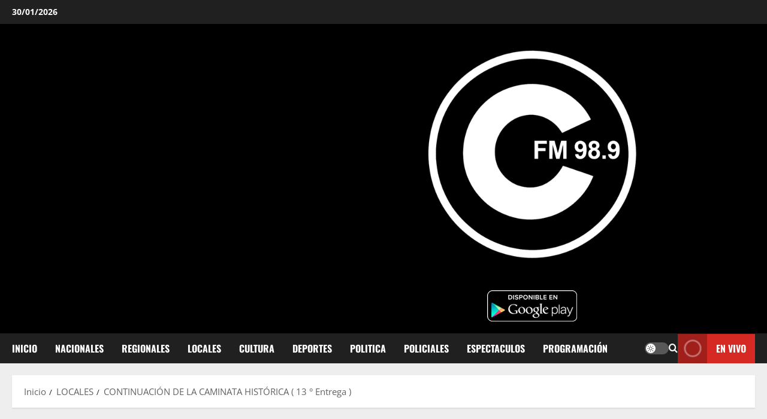

--- FILE ---
content_type: text/html; charset=UTF-8
request_url: https://contactoradiofm.com/continuacion-de-la-caminata-historica-13-entrega/
body_size: 20530
content:
<!doctype html>
<html lang="es">

<head>
  <meta charset="UTF-8">
  <meta name="viewport" content="width=device-width, initial-scale=1">
  <link rel="profile" href="http://gmpg.org/xfn/11">

  <title>CONTINUACIÓN  DE LA CAMINATA HISTÓRICA ( 13 ° Entrega ) &#8211; Contacto Radio</title>
<meta name='robots' content='max-image-preview:large' />
<link rel="alternate" type="application/rss+xml" title="Contacto Radio &raquo; Feed" href="https://contactoradiofm.com/feed/" />
<link rel="alternate" type="application/rss+xml" title="Contacto Radio &raquo; Feed de los comentarios" href="https://contactoradiofm.com/comments/feed/" />
<link rel="alternate" type="application/rss+xml" title="Contacto Radio &raquo; Comentario CONTINUACIÓN  DE LA CAMINATA HISTÓRICA ( 13 ° Entrega ) del feed" href="https://contactoradiofm.com/continuacion-de-la-caminata-historica-13-entrega/feed/" />
<link rel="alternate" title="oEmbed (JSON)" type="application/json+oembed" href="https://contactoradiofm.com/wp-json/oembed/1.0/embed?url=https%3A%2F%2Fcontactoradiofm.com%2Fcontinuacion-de-la-caminata-historica-13-entrega%2F" />
<link rel="alternate" title="oEmbed (XML)" type="text/xml+oembed" href="https://contactoradiofm.com/wp-json/oembed/1.0/embed?url=https%3A%2F%2Fcontactoradiofm.com%2Fcontinuacion-de-la-caminata-historica-13-entrega%2F&#038;format=xml" />
<style id='wp-img-auto-sizes-contain-inline-css' type='text/css'>
img:is([sizes=auto i],[sizes^="auto," i]){contain-intrinsic-size:3000px 1500px}
/*# sourceURL=wp-img-auto-sizes-contain-inline-css */
</style>

<link rel='stylesheet' id='morenews-font-oswald-css' href='https://contactoradiofm.com/wp-content/themes/morenews/assets/fonts/css/oswald.css' type='text/css' media='all' />
<link rel='stylesheet' id='morenews-font-open-sans-css' href='https://contactoradiofm.com/wp-content/themes/morenews/assets/fonts/css/open-sans.css' type='text/css' media='all' />
<style id='wp-emoji-styles-inline-css' type='text/css'>

	img.wp-smiley, img.emoji {
		display: inline !important;
		border: none !important;
		box-shadow: none !important;
		height: 1em !important;
		width: 1em !important;
		margin: 0 0.07em !important;
		vertical-align: -0.1em !important;
		background: none !important;
		padding: 0 !important;
	}
/*# sourceURL=wp-emoji-styles-inline-css */
</style>
<link rel='stylesheet' id='wp-block-library-css' href='https://contactoradiofm.com/wp-includes/css/dist/block-library/style.min.css?ver=6.9' type='text/css' media='all' />
<style id='wp-block-image-inline-css' type='text/css'>
.wp-block-image>a,.wp-block-image>figure>a{display:inline-block}.wp-block-image img{box-sizing:border-box;height:auto;max-width:100%;vertical-align:bottom}@media not (prefers-reduced-motion){.wp-block-image img.hide{visibility:hidden}.wp-block-image img.show{animation:show-content-image .4s}}.wp-block-image[style*=border-radius] img,.wp-block-image[style*=border-radius]>a{border-radius:inherit}.wp-block-image.has-custom-border img{box-sizing:border-box}.wp-block-image.aligncenter{text-align:center}.wp-block-image.alignfull>a,.wp-block-image.alignwide>a{width:100%}.wp-block-image.alignfull img,.wp-block-image.alignwide img{height:auto;width:100%}.wp-block-image .aligncenter,.wp-block-image .alignleft,.wp-block-image .alignright,.wp-block-image.aligncenter,.wp-block-image.alignleft,.wp-block-image.alignright{display:table}.wp-block-image .aligncenter>figcaption,.wp-block-image .alignleft>figcaption,.wp-block-image .alignright>figcaption,.wp-block-image.aligncenter>figcaption,.wp-block-image.alignleft>figcaption,.wp-block-image.alignright>figcaption{caption-side:bottom;display:table-caption}.wp-block-image .alignleft{float:left;margin:.5em 1em .5em 0}.wp-block-image .alignright{float:right;margin:.5em 0 .5em 1em}.wp-block-image .aligncenter{margin-left:auto;margin-right:auto}.wp-block-image :where(figcaption){margin-bottom:1em;margin-top:.5em}.wp-block-image.is-style-circle-mask img{border-radius:9999px}@supports ((-webkit-mask-image:none) or (mask-image:none)) or (-webkit-mask-image:none){.wp-block-image.is-style-circle-mask img{border-radius:0;-webkit-mask-image:url('data:image/svg+xml;utf8,<svg viewBox="0 0 100 100" xmlns="http://www.w3.org/2000/svg"><circle cx="50" cy="50" r="50"/></svg>');mask-image:url('data:image/svg+xml;utf8,<svg viewBox="0 0 100 100" xmlns="http://www.w3.org/2000/svg"><circle cx="50" cy="50" r="50"/></svg>');mask-mode:alpha;-webkit-mask-position:center;mask-position:center;-webkit-mask-repeat:no-repeat;mask-repeat:no-repeat;-webkit-mask-size:contain;mask-size:contain}}:root :where(.wp-block-image.is-style-rounded img,.wp-block-image .is-style-rounded img){border-radius:9999px}.wp-block-image figure{margin:0}.wp-lightbox-container{display:flex;flex-direction:column;position:relative}.wp-lightbox-container img{cursor:zoom-in}.wp-lightbox-container img:hover+button{opacity:1}.wp-lightbox-container button{align-items:center;backdrop-filter:blur(16px) saturate(180%);background-color:#5a5a5a40;border:none;border-radius:4px;cursor:zoom-in;display:flex;height:20px;justify-content:center;opacity:0;padding:0;position:absolute;right:16px;text-align:center;top:16px;width:20px;z-index:100}@media not (prefers-reduced-motion){.wp-lightbox-container button{transition:opacity .2s ease}}.wp-lightbox-container button:focus-visible{outline:3px auto #5a5a5a40;outline:3px auto -webkit-focus-ring-color;outline-offset:3px}.wp-lightbox-container button:hover{cursor:pointer;opacity:1}.wp-lightbox-container button:focus{opacity:1}.wp-lightbox-container button:focus,.wp-lightbox-container button:hover,.wp-lightbox-container button:not(:hover):not(:active):not(.has-background){background-color:#5a5a5a40;border:none}.wp-lightbox-overlay{box-sizing:border-box;cursor:zoom-out;height:100vh;left:0;overflow:hidden;position:fixed;top:0;visibility:hidden;width:100%;z-index:100000}.wp-lightbox-overlay .close-button{align-items:center;cursor:pointer;display:flex;justify-content:center;min-height:40px;min-width:40px;padding:0;position:absolute;right:calc(env(safe-area-inset-right) + 16px);top:calc(env(safe-area-inset-top) + 16px);z-index:5000000}.wp-lightbox-overlay .close-button:focus,.wp-lightbox-overlay .close-button:hover,.wp-lightbox-overlay .close-button:not(:hover):not(:active):not(.has-background){background:none;border:none}.wp-lightbox-overlay .lightbox-image-container{height:var(--wp--lightbox-container-height);left:50%;overflow:hidden;position:absolute;top:50%;transform:translate(-50%,-50%);transform-origin:top left;width:var(--wp--lightbox-container-width);z-index:9999999999}.wp-lightbox-overlay .wp-block-image{align-items:center;box-sizing:border-box;display:flex;height:100%;justify-content:center;margin:0;position:relative;transform-origin:0 0;width:100%;z-index:3000000}.wp-lightbox-overlay .wp-block-image img{height:var(--wp--lightbox-image-height);min-height:var(--wp--lightbox-image-height);min-width:var(--wp--lightbox-image-width);width:var(--wp--lightbox-image-width)}.wp-lightbox-overlay .wp-block-image figcaption{display:none}.wp-lightbox-overlay button{background:none;border:none}.wp-lightbox-overlay .scrim{background-color:#fff;height:100%;opacity:.9;position:absolute;width:100%;z-index:2000000}.wp-lightbox-overlay.active{visibility:visible}@media not (prefers-reduced-motion){.wp-lightbox-overlay.active{animation:turn-on-visibility .25s both}.wp-lightbox-overlay.active img{animation:turn-on-visibility .35s both}.wp-lightbox-overlay.show-closing-animation:not(.active){animation:turn-off-visibility .35s both}.wp-lightbox-overlay.show-closing-animation:not(.active) img{animation:turn-off-visibility .25s both}.wp-lightbox-overlay.zoom.active{animation:none;opacity:1;visibility:visible}.wp-lightbox-overlay.zoom.active .lightbox-image-container{animation:lightbox-zoom-in .4s}.wp-lightbox-overlay.zoom.active .lightbox-image-container img{animation:none}.wp-lightbox-overlay.zoom.active .scrim{animation:turn-on-visibility .4s forwards}.wp-lightbox-overlay.zoom.show-closing-animation:not(.active){animation:none}.wp-lightbox-overlay.zoom.show-closing-animation:not(.active) .lightbox-image-container{animation:lightbox-zoom-out .4s}.wp-lightbox-overlay.zoom.show-closing-animation:not(.active) .lightbox-image-container img{animation:none}.wp-lightbox-overlay.zoom.show-closing-animation:not(.active) .scrim{animation:turn-off-visibility .4s forwards}}@keyframes show-content-image{0%{visibility:hidden}99%{visibility:hidden}to{visibility:visible}}@keyframes turn-on-visibility{0%{opacity:0}to{opacity:1}}@keyframes turn-off-visibility{0%{opacity:1;visibility:visible}99%{opacity:0;visibility:visible}to{opacity:0;visibility:hidden}}@keyframes lightbox-zoom-in{0%{transform:translate(calc((-100vw + var(--wp--lightbox-scrollbar-width))/2 + var(--wp--lightbox-initial-left-position)),calc(-50vh + var(--wp--lightbox-initial-top-position))) scale(var(--wp--lightbox-scale))}to{transform:translate(-50%,-50%) scale(1)}}@keyframes lightbox-zoom-out{0%{transform:translate(-50%,-50%) scale(1);visibility:visible}99%{visibility:visible}to{transform:translate(calc((-100vw + var(--wp--lightbox-scrollbar-width))/2 + var(--wp--lightbox-initial-left-position)),calc(-50vh + var(--wp--lightbox-initial-top-position))) scale(var(--wp--lightbox-scale));visibility:hidden}}
/*# sourceURL=https://contactoradiofm.com/wp-includes/blocks/image/style.min.css */
</style>
<style id='wp-block-image-theme-inline-css' type='text/css'>
:root :where(.wp-block-image figcaption){color:#555;font-size:13px;text-align:center}.is-dark-theme :root :where(.wp-block-image figcaption){color:#ffffffa6}.wp-block-image{margin:0 0 1em}
/*# sourceURL=https://contactoradiofm.com/wp-includes/blocks/image/theme.min.css */
</style>
<style id='global-styles-inline-css' type='text/css'>
:root{--wp--preset--aspect-ratio--square: 1;--wp--preset--aspect-ratio--4-3: 4/3;--wp--preset--aspect-ratio--3-4: 3/4;--wp--preset--aspect-ratio--3-2: 3/2;--wp--preset--aspect-ratio--2-3: 2/3;--wp--preset--aspect-ratio--16-9: 16/9;--wp--preset--aspect-ratio--9-16: 9/16;--wp--preset--color--black: #000000;--wp--preset--color--cyan-bluish-gray: #abb8c3;--wp--preset--color--white: #ffffff;--wp--preset--color--pale-pink: #f78da7;--wp--preset--color--vivid-red: #cf2e2e;--wp--preset--color--luminous-vivid-orange: #ff6900;--wp--preset--color--luminous-vivid-amber: #fcb900;--wp--preset--color--light-green-cyan: #7bdcb5;--wp--preset--color--vivid-green-cyan: #00d084;--wp--preset--color--pale-cyan-blue: #8ed1fc;--wp--preset--color--vivid-cyan-blue: #0693e3;--wp--preset--color--vivid-purple: #9b51e0;--wp--preset--gradient--vivid-cyan-blue-to-vivid-purple: linear-gradient(135deg,rgb(6,147,227) 0%,rgb(155,81,224) 100%);--wp--preset--gradient--light-green-cyan-to-vivid-green-cyan: linear-gradient(135deg,rgb(122,220,180) 0%,rgb(0,208,130) 100%);--wp--preset--gradient--luminous-vivid-amber-to-luminous-vivid-orange: linear-gradient(135deg,rgb(252,185,0) 0%,rgb(255,105,0) 100%);--wp--preset--gradient--luminous-vivid-orange-to-vivid-red: linear-gradient(135deg,rgb(255,105,0) 0%,rgb(207,46,46) 100%);--wp--preset--gradient--very-light-gray-to-cyan-bluish-gray: linear-gradient(135deg,rgb(238,238,238) 0%,rgb(169,184,195) 100%);--wp--preset--gradient--cool-to-warm-spectrum: linear-gradient(135deg,rgb(74,234,220) 0%,rgb(151,120,209) 20%,rgb(207,42,186) 40%,rgb(238,44,130) 60%,rgb(251,105,98) 80%,rgb(254,248,76) 100%);--wp--preset--gradient--blush-light-purple: linear-gradient(135deg,rgb(255,206,236) 0%,rgb(152,150,240) 100%);--wp--preset--gradient--blush-bordeaux: linear-gradient(135deg,rgb(254,205,165) 0%,rgb(254,45,45) 50%,rgb(107,0,62) 100%);--wp--preset--gradient--luminous-dusk: linear-gradient(135deg,rgb(255,203,112) 0%,rgb(199,81,192) 50%,rgb(65,88,208) 100%);--wp--preset--gradient--pale-ocean: linear-gradient(135deg,rgb(255,245,203) 0%,rgb(182,227,212) 50%,rgb(51,167,181) 100%);--wp--preset--gradient--electric-grass: linear-gradient(135deg,rgb(202,248,128) 0%,rgb(113,206,126) 100%);--wp--preset--gradient--midnight: linear-gradient(135deg,rgb(2,3,129) 0%,rgb(40,116,252) 100%);--wp--preset--font-size--small: 13px;--wp--preset--font-size--medium: 20px;--wp--preset--font-size--large: 36px;--wp--preset--font-size--x-large: 42px;--wp--preset--spacing--20: 0.44rem;--wp--preset--spacing--30: 0.67rem;--wp--preset--spacing--40: 1rem;--wp--preset--spacing--50: 1.5rem;--wp--preset--spacing--60: 2.25rem;--wp--preset--spacing--70: 3.38rem;--wp--preset--spacing--80: 5.06rem;--wp--preset--shadow--natural: 6px 6px 9px rgba(0, 0, 0, 0.2);--wp--preset--shadow--deep: 12px 12px 50px rgba(0, 0, 0, 0.4);--wp--preset--shadow--sharp: 6px 6px 0px rgba(0, 0, 0, 0.2);--wp--preset--shadow--outlined: 6px 6px 0px -3px rgb(255, 255, 255), 6px 6px rgb(0, 0, 0);--wp--preset--shadow--crisp: 6px 6px 0px rgb(0, 0, 0);}:root { --wp--style--global--content-size: 930px;--wp--style--global--wide-size: 1400px; }:where(body) { margin: 0; }.wp-site-blocks > .alignleft { float: left; margin-right: 2em; }.wp-site-blocks > .alignright { float: right; margin-left: 2em; }.wp-site-blocks > .aligncenter { justify-content: center; margin-left: auto; margin-right: auto; }:where(.wp-site-blocks) > * { margin-block-start: 24px; margin-block-end: 0; }:where(.wp-site-blocks) > :first-child { margin-block-start: 0; }:where(.wp-site-blocks) > :last-child { margin-block-end: 0; }:root { --wp--style--block-gap: 24px; }:root :where(.is-layout-flow) > :first-child{margin-block-start: 0;}:root :where(.is-layout-flow) > :last-child{margin-block-end: 0;}:root :where(.is-layout-flow) > *{margin-block-start: 24px;margin-block-end: 0;}:root :where(.is-layout-constrained) > :first-child{margin-block-start: 0;}:root :where(.is-layout-constrained) > :last-child{margin-block-end: 0;}:root :where(.is-layout-constrained) > *{margin-block-start: 24px;margin-block-end: 0;}:root :where(.is-layout-flex){gap: 24px;}:root :where(.is-layout-grid){gap: 24px;}.is-layout-flow > .alignleft{float: left;margin-inline-start: 0;margin-inline-end: 2em;}.is-layout-flow > .alignright{float: right;margin-inline-start: 2em;margin-inline-end: 0;}.is-layout-flow > .aligncenter{margin-left: auto !important;margin-right: auto !important;}.is-layout-constrained > .alignleft{float: left;margin-inline-start: 0;margin-inline-end: 2em;}.is-layout-constrained > .alignright{float: right;margin-inline-start: 2em;margin-inline-end: 0;}.is-layout-constrained > .aligncenter{margin-left: auto !important;margin-right: auto !important;}.is-layout-constrained > :where(:not(.alignleft):not(.alignright):not(.alignfull)){max-width: var(--wp--style--global--content-size);margin-left: auto !important;margin-right: auto !important;}.is-layout-constrained > .alignwide{max-width: var(--wp--style--global--wide-size);}body .is-layout-flex{display: flex;}.is-layout-flex{flex-wrap: wrap;align-items: center;}.is-layout-flex > :is(*, div){margin: 0;}body .is-layout-grid{display: grid;}.is-layout-grid > :is(*, div){margin: 0;}body{padding-top: 0px;padding-right: 0px;padding-bottom: 0px;padding-left: 0px;}a:where(:not(.wp-element-button)){text-decoration: none;}:root :where(.wp-element-button, .wp-block-button__link){background-color: #32373c;border-width: 0;color: #fff;font-family: inherit;font-size: inherit;font-style: inherit;font-weight: inherit;letter-spacing: inherit;line-height: inherit;padding-top: calc(0.667em + 2px);padding-right: calc(1.333em + 2px);padding-bottom: calc(0.667em + 2px);padding-left: calc(1.333em + 2px);text-decoration: none;text-transform: inherit;}.has-black-color{color: var(--wp--preset--color--black) !important;}.has-cyan-bluish-gray-color{color: var(--wp--preset--color--cyan-bluish-gray) !important;}.has-white-color{color: var(--wp--preset--color--white) !important;}.has-pale-pink-color{color: var(--wp--preset--color--pale-pink) !important;}.has-vivid-red-color{color: var(--wp--preset--color--vivid-red) !important;}.has-luminous-vivid-orange-color{color: var(--wp--preset--color--luminous-vivid-orange) !important;}.has-luminous-vivid-amber-color{color: var(--wp--preset--color--luminous-vivid-amber) !important;}.has-light-green-cyan-color{color: var(--wp--preset--color--light-green-cyan) !important;}.has-vivid-green-cyan-color{color: var(--wp--preset--color--vivid-green-cyan) !important;}.has-pale-cyan-blue-color{color: var(--wp--preset--color--pale-cyan-blue) !important;}.has-vivid-cyan-blue-color{color: var(--wp--preset--color--vivid-cyan-blue) !important;}.has-vivid-purple-color{color: var(--wp--preset--color--vivid-purple) !important;}.has-black-background-color{background-color: var(--wp--preset--color--black) !important;}.has-cyan-bluish-gray-background-color{background-color: var(--wp--preset--color--cyan-bluish-gray) !important;}.has-white-background-color{background-color: var(--wp--preset--color--white) !important;}.has-pale-pink-background-color{background-color: var(--wp--preset--color--pale-pink) !important;}.has-vivid-red-background-color{background-color: var(--wp--preset--color--vivid-red) !important;}.has-luminous-vivid-orange-background-color{background-color: var(--wp--preset--color--luminous-vivid-orange) !important;}.has-luminous-vivid-amber-background-color{background-color: var(--wp--preset--color--luminous-vivid-amber) !important;}.has-light-green-cyan-background-color{background-color: var(--wp--preset--color--light-green-cyan) !important;}.has-vivid-green-cyan-background-color{background-color: var(--wp--preset--color--vivid-green-cyan) !important;}.has-pale-cyan-blue-background-color{background-color: var(--wp--preset--color--pale-cyan-blue) !important;}.has-vivid-cyan-blue-background-color{background-color: var(--wp--preset--color--vivid-cyan-blue) !important;}.has-vivid-purple-background-color{background-color: var(--wp--preset--color--vivid-purple) !important;}.has-black-border-color{border-color: var(--wp--preset--color--black) !important;}.has-cyan-bluish-gray-border-color{border-color: var(--wp--preset--color--cyan-bluish-gray) !important;}.has-white-border-color{border-color: var(--wp--preset--color--white) !important;}.has-pale-pink-border-color{border-color: var(--wp--preset--color--pale-pink) !important;}.has-vivid-red-border-color{border-color: var(--wp--preset--color--vivid-red) !important;}.has-luminous-vivid-orange-border-color{border-color: var(--wp--preset--color--luminous-vivid-orange) !important;}.has-luminous-vivid-amber-border-color{border-color: var(--wp--preset--color--luminous-vivid-amber) !important;}.has-light-green-cyan-border-color{border-color: var(--wp--preset--color--light-green-cyan) !important;}.has-vivid-green-cyan-border-color{border-color: var(--wp--preset--color--vivid-green-cyan) !important;}.has-pale-cyan-blue-border-color{border-color: var(--wp--preset--color--pale-cyan-blue) !important;}.has-vivid-cyan-blue-border-color{border-color: var(--wp--preset--color--vivid-cyan-blue) !important;}.has-vivid-purple-border-color{border-color: var(--wp--preset--color--vivid-purple) !important;}.has-vivid-cyan-blue-to-vivid-purple-gradient-background{background: var(--wp--preset--gradient--vivid-cyan-blue-to-vivid-purple) !important;}.has-light-green-cyan-to-vivid-green-cyan-gradient-background{background: var(--wp--preset--gradient--light-green-cyan-to-vivid-green-cyan) !important;}.has-luminous-vivid-amber-to-luminous-vivid-orange-gradient-background{background: var(--wp--preset--gradient--luminous-vivid-amber-to-luminous-vivid-orange) !important;}.has-luminous-vivid-orange-to-vivid-red-gradient-background{background: var(--wp--preset--gradient--luminous-vivid-orange-to-vivid-red) !important;}.has-very-light-gray-to-cyan-bluish-gray-gradient-background{background: var(--wp--preset--gradient--very-light-gray-to-cyan-bluish-gray) !important;}.has-cool-to-warm-spectrum-gradient-background{background: var(--wp--preset--gradient--cool-to-warm-spectrum) !important;}.has-blush-light-purple-gradient-background{background: var(--wp--preset--gradient--blush-light-purple) !important;}.has-blush-bordeaux-gradient-background{background: var(--wp--preset--gradient--blush-bordeaux) !important;}.has-luminous-dusk-gradient-background{background: var(--wp--preset--gradient--luminous-dusk) !important;}.has-pale-ocean-gradient-background{background: var(--wp--preset--gradient--pale-ocean) !important;}.has-electric-grass-gradient-background{background: var(--wp--preset--gradient--electric-grass) !important;}.has-midnight-gradient-background{background: var(--wp--preset--gradient--midnight) !important;}.has-small-font-size{font-size: var(--wp--preset--font-size--small) !important;}.has-medium-font-size{font-size: var(--wp--preset--font-size--medium) !important;}.has-large-font-size{font-size: var(--wp--preset--font-size--large) !important;}.has-x-large-font-size{font-size: var(--wp--preset--font-size--x-large) !important;}
/*# sourceURL=global-styles-inline-css */
</style>

<link rel='stylesheet' id='wpa-css-css' href='https://contactoradiofm.com/wp-content/plugins/honeypot/includes/css/wpa.css?ver=2.3.04' type='text/css' media='all' />
<link rel='stylesheet' id='aft-icons-css' href='https://contactoradiofm.com/wp-content/themes/morenews/assets/icons/style.css?ver=6.9' type='text/css' media='all' />
<link rel='stylesheet' id='bootstrap-css' href='https://contactoradiofm.com/wp-content/themes/morenews/assets/bootstrap/css/bootstrap.min.css?ver=6.9' type='text/css' media='all' />
<link rel='stylesheet' id='slick-css' href='https://contactoradiofm.com/wp-content/themes/morenews/assets/slick/css/slick.min.css?ver=6.9' type='text/css' media='all' />
<link rel='stylesheet' id='sidr-css' href='https://contactoradiofm.com/wp-content/themes/morenews/assets/sidr/css/jquery.sidr.dark.css?ver=6.9' type='text/css' media='all' />
<link rel='stylesheet' id='magnific-popup-css' href='https://contactoradiofm.com/wp-content/themes/morenews/assets/magnific-popup/magnific-popup.css?ver=6.9' type='text/css' media='all' />
<link rel='stylesheet' id='morenew_header_builder-css' href='https://contactoradiofm.com/wp-content/themes/morenews/assets/css/header-builder.css' type='text/css' media='all' />
<link rel='stylesheet' id='morenews-style-css' href='https://contactoradiofm.com/wp-content/themes/morenews/style.min.css?ver=3.8.8' type='text/css' media='all' />
<style id='morenews-style-inline-css' type='text/css'>
body.aft-dark-mode #sidr,body.aft-dark-mode,body.aft-dark-mode.custom-background,body.aft-dark-mode #af-preloader{background-color:#000000;} body.aft-default-mode #sidr,body.aft-default-mode #af-preloader,body.aft-default-mode{background-color:#eeeeee;} .frm_style_formidable-style.with_frm_style .frm_compact .frm_dropzone.dz-clickable .dz-message,.frm_style_formidable-style.with_frm_style input[type=submit],.frm_style_formidable-style.with_frm_style .frm_submit input[type=button],.frm_style_formidable-style.with_frm_style .frm_submit button,.frm_form_submit_style,.frm_style_formidable-style.with_frm_style .frm-edit-page-btn,.woocommerce #respond input#submit.disabled,.woocommerce #respond input#submit:disabled,.woocommerce #respond input#submit:disabled[disabled],.woocommerce a.button.disabled,.woocommerce a.button:disabled,.woocommerce a.button:disabled[disabled],.woocommerce button.button.disabled,.woocommerce button.button:disabled,.woocommerce button.button:disabled[disabled],.woocommerce input.button.disabled,.woocommerce input.button:disabled,.woocommerce input.button:disabled[disabled],.woocommerce #respond input#submit,.woocommerce a.button,.woocommerce button.button,.woocommerce input.button,.woocommerce #respond input#submit.alt,.woocommerce a.button.alt,.woocommerce button.button.alt,.woocommerce input.button.alt,.woocommerce-account .addresses .title .edit,:root .wc-block-featured-product__link :where(.wp-element-button,.wp-block-button__link),:root .wc-block-featured-category__link :where(.wp-element-button,.wp-block-button__link),hustle-button,button.wc-block-mini-cart__button,.wc-block-checkout .wp-block-button__link,.wp-block-button.wc-block-components-product-button .wp-block-button__link,.wc-block-grid__product-add-to-cart.wp-block-button .wp-block-button__link,body .wc-block-components-button,.wc-block-grid .wp-block-button__link,.woocommerce-notices-wrapper .button,body .woocommerce-notices-wrapper .button:hover,body.woocommerce .single_add_to_cart_button.button:hover,body.woocommerce a.button.add_to_cart_button:hover,.widget-title-fill-and-border .morenews-widget .wp-block-search__label,.widget-title-fill-and-border .morenews-widget .wp-block-group .wp-block-heading,.widget-title-fill-and-no-border .morenews-widget .wp-block-search__label,.widget-title-fill-and-no-border .morenews-widget .wp-block-group .wp-block-heading,.widget-title-fill-and-border .wp_post_author_widget .widget-title .header-after,.widget-title-fill-and-border .widget-title .heading-line,.widget-title-fill-and-border .aft-posts-tabs-panel .nav-tabs>li>a.active,.widget-title-fill-and-border .aft-main-banner-wrapper .widget-title .heading-line ,.widget-title-fill-and-no-border .wp_post_author_widget .widget-title .header-after,.widget-title-fill-and-no-border .widget-title .heading-line,.widget-title-fill-and-no-border .aft-posts-tabs-panel .nav-tabs>li>a.active,.widget-title-fill-and-no-border .aft-main-banner-wrapper .widget-title .heading-line,a.sidr-class-sidr-button-close,body.widget-title-border-bottom .header-after1 .heading-line-before,body.widget-title-border-bottom .widget-title .heading-line-before,.widget-title-border-center .morenews-widget .wp-block-search__label::after,.widget-title-border-center .morenews-widget .wp-block-group .wp-block-heading::after,.widget-title-border-center .wp_post_author_widget .widget-title .heading-line-before,.widget-title-border-center .aft-posts-tabs-panel .nav-tabs>li>a.active::after,.widget-title-border-center .wp_post_author_widget .widget-title .header-after::after,.widget-title-border-center .widget-title .heading-line-after,.widget-title-border-bottom .morenews-widget .wp-block-search__label::after,.widget-title-border-bottom .morenews-widget .wp-block-group .wp-block-heading::after,.widget-title-border-bottom .heading-line::before,.widget-title-border-bottom .wp-post-author-wrap .header-after::before,.widget-title-border-bottom .aft-posts-tabs-panel .nav-tabs>li>a.active span::after,.aft-dark-mode .is-style-fill a.wp-block-button__link:not(.has-background),.aft-default-mode .is-style-fill a.wp-block-button__link:not(.has-background),#reading-progress-bar,a.comment-reply-link,body.aft-default-mode .reply a,body.aft-dark-mode .reply a,.aft-popular-taxonomies-lists span::before ,#loader-wrapper div,span.heading-line::before,.wp-post-author-wrap .header-after::before,body.aft-dark-mode input[type="button"],body.aft-dark-mode input[type="reset"],body.aft-dark-mode input[type="submit"],body.aft-dark-mode .inner-suscribe input[type=submit],body.aft-default-mode input[type="button"],body.aft-default-mode input[type="reset"],body.aft-default-mode input[type="submit"],body.aft-default-mode .inner-suscribe input[type=submit],.woocommerce-product-search button[type="submit"],input.search-submit,.wp-block-search__button,.af-youtube-slider .af-video-wrap .af-bg-play i,.af-youtube-video-list .entry-header-yt-video-wrapper .af-yt-video-play i,.af-post-format i,body .btn-style1 a:visited,body .btn-style1 a,body span.post-page-numbers.current,body .morenews-pagination .nav-links .page-numbers.current,body #scroll-up,button,a.author-button.primary,.morenews-reaction-button .reaction-percentage,h3.morenews-subtitle:after,body article.sticky .read-single:before,.aft-readmore-wrapper a.aft-readmore:hover,body.aft-dark-mode .aft-readmore-wrapper a.aft-readmore:hover,footer.site-footer .aft-readmore-wrapper a.aft-readmore:hover,.aft-readmore-wrapper a.aft-readmore:hover,body .trending-posts-vertical .trending-no{background-color:#1665CF ;} div.wpforms-container-full button[type=submit]:hover,div.wpforms-container-full button[type=submit]:not(:hover):not(:active){background-color:#1665CF !important;} .grid-design-texts-over-image .aft-readmore-wrapper a.aft-readmore:hover,.aft-readmore-wrapper a.aft-readmore:hover,body.aft-dark-mode .aft-readmore-wrapper a.aft-readmore:hover,body.aft-default-mode .aft-readmore-wrapper a.aft-readmore:hover,a.author-button.primary,.morenews-post-badge,body.single .entry-header .aft-post-excerpt-and-meta .post-excerpt,body.aft-dark-mode.single span.tags-links a:hover,.morenews-pagination .nav-links .page-numbers.current,.aft-readmore-wrapper a.aft-readmore:hover,p.awpa-more-posts a:hover,.wp-post-author-meta .wp-post-author-meta-more-posts a.awpa-more-posts:hover{border-color:#1665CF ;} body:not(.rtl) .aft-popular-taxonomies-lists span::after{border-left-color:#1665CF ;} body.rtl .aft-popular-taxonomies-lists span::after{border-right-color:#1665CF ;} .widget-title-fill-and-no-border .morenews-widget .wp-block-search__label::after,.widget-title-fill-and-no-border .morenews-widget .wp-block-group .wp-block-heading::after,.widget-title-fill-and-no-border .aft-posts-tabs-panel .nav-tabs>li a.active::after,.widget-title-fill-and-no-border .morenews-widget .widget-title::before,.widget-title-fill-and-no-border .morenews-customizer .widget-title::before{border-top-color:#1665CF ;} .woocommerce div.product .woocommerce-tabs ul.tabs li.active,#scroll-up::after,.aft-dark-mode #loader,.aft-default-mode #loader{border-bottom-color:#1665CF ;} footer.site-footer .wp-calendar-nav a:hover,footer.site-footer .wp-block-latest-comments__comment-meta a:hover,.aft-dark-mode .tagcloud a:hover,.aft-dark-mode .widget ul.menu >li a:hover,.aft-dark-mode .widget > ul > li a:hover,.banner-exclusive-posts-wrapper a:hover,.list-style .read-title h3 a:hover,.grid-design-default .read-title h3 a:hover,body.aft-dark-mode .banner-exclusive-posts-wrapper a:hover,body.aft-dark-mode .banner-exclusive-posts-wrapper a:visited:hover,body.aft-default-mode .banner-exclusive-posts-wrapper a:hover,body.aft-default-mode .banner-exclusive-posts-wrapper a:visited:hover,body.wp-post-author-meta .awpa-display-name a:hover,.widget_text a ,.post-description a:not(.aft-readmore),.post-description a:not(.aft-readmore):visited,.wp_post_author_widget .wp-post-author-meta .awpa-display-name a:hover,.wp-post-author-meta .wp-post-author-meta-more-posts a.awpa-more-posts:hover,body.aft-default-mode .af-breadcrumbs a:hover,body.aft-dark-mode .af-breadcrumbs a:hover,body .wp-block-latest-comments li.wp-block-latest-comments__comment a:hover,body .site-footer .color-pad .read-title h3 a:hover,body.aft-dark-mode #secondary .morenews-widget ul[class*="wp-block-"] a:hover,body.aft-dark-mode #secondary .morenews-widget ol[class*="wp-block-"] a:hover,body.aft-dark-mode a.post-edit-link:hover,body.aft-default-mode #secondary .morenews-widget ul[class*="wp-block-"] a:hover,body.aft-default-mode #secondary .morenews-widget ol[class*="wp-block-"] a:hover,body.aft-default-mode a.post-edit-link:hover,body.aft-default-mode #secondary .widget > ul > li a:hover,body.aft-default-mode footer.comment-meta a:hover,body.aft-dark-mode footer.comment-meta a:hover,body.aft-default-mode .comment-form a:hover,body.aft-dark-mode .comment-form a:hover,body.aft-dark-mode .entry-content > .wp-block-tag-cloud a:not(.has-text-color):hover,body.aft-default-mode .entry-content > .wp-block-tag-cloud a:not(.has-text-color):hover,body.aft-dark-mode .entry-content .wp-block-archives-list.wp-block-archives a:not(.has-text-color):hover,body.aft-default-mode .entry-content .wp-block-archives-list.wp-block-archives a:not(.has-text-color):hover,body.aft-dark-mode .entry-content .wp-block-latest-posts a:not(.has-text-color):hover,body.aft-dark-mode .entry-content .wp-block-categories-list.wp-block-categories a:not(.has-text-color):hover,body.aft-default-mode .entry-content .wp-block-latest-posts a:not(.has-text-color):hover,body.aft-default-mode .entry-content .wp-block-categories-list.wp-block-categories a:not(.has-text-color):hover,.aft-default-mode .wp-block-archives-list.wp-block-archives a:not(.has-text-color):hover,.aft-default-mode .wp-block-latest-posts a:not(.has-text-color):hover,.aft-default-mode .wp-block-categories-list.wp-block-categories a:not(.has-text-color):hover,.aft-default-mode .wp-block-latest-comments li.wp-block-latest-comments__comment a:hover,.aft-dark-mode .wp-block-archives-list.wp-block-archives a:not(.has-text-color):hover,.aft-dark-mode .wp-block-latest-posts a:not(.has-text-color):hover,.aft-dark-mode .wp-block-categories-list.wp-block-categories a:not(.has-text-color):hover,.aft-dark-mode .wp-block-latest-comments li.wp-block-latest-comments__comment a:hover,body.aft-dark-mode .morenews-pagination .nav-links a.page-numbers:hover,body.aft-default-mode .morenews-pagination .nav-links a.page-numbers:hover,body.aft-default-mode .aft-popular-taxonomies-lists ul li a:hover ,body.aft-dark-mode .aft-popular-taxonomies-lists ul li a:hover,body.aft-dark-mode .wp-calendar-nav a,body .entry-content > .wp-block-heading:not(.has-link-color):not(.wp-block-post-title) a,body .entry-content > ul a,body .entry-content > ol a,body .entry-content > p:not(.has-link-color) a ,body.aft-default-mode p.logged-in-as a,body.aft-dark-mode p.logged-in-as a,body.aft-dark-mode .woocommerce-loop-product__title:hover,body.aft-default-mode .woocommerce-loop-product__title:hover,a:hover,p a,.stars a:active,.stars a:focus,.morenews-widget.widget_text a,a.author-website:hover,.author-box-content a.author-posts-link:hover,body .morenews-sponsor a,body .morenews-source a,body.aft-default-mode .wp-block-latest-comments li.wp-block-latest-comments__comment a:hover,body.aft-dark-mode .wp-block-latest-comments li.wp-block-latest-comments__comment a:hover,.entry-content .wp-block-latest-comments a:not(.has-text-color):hover,.wc-block-grid__product .wc-block-grid__product-link:focus,body.aft-default-mode .entry-content .wp-block-heading:not(.has-link-color):not(.wp-block-post-title) a,body.aft-dark-mode .entry-content .wp-block-heading:not(.has-link-color):not(.wp-block-post-title) a,body.aft-default-mode .comment-content a,body.aft-dark-mode .comment-content a,body.aft-default-mode .post-excerpt a,body.aft-dark-mode .post-excerpt a,body.aft-default-mode .wp-block-tag-cloud a:hover,body.aft-default-mode .tagcloud a:hover,body.aft-default-mode.single span.tags-links a:hover,body.aft-default-mode p.awpa-more-posts a:hover,body.aft-default-mode p.awpa-website a:hover ,body.aft-default-mode .wp-post-author-meta h4 a:hover,body.aft-default-mode .widget ul.menu >li a:hover,body.aft-default-mode .widget > ul > li a:hover,body.aft-default-mode .nav-links a:hover,body.aft-default-mode ul.trail-items li a:hover,body.aft-dark-mode .wp-block-tag-cloud a:hover,body.aft-dark-mode .tagcloud a:hover,body.aft-dark-mode.single span.tags-links a:hover,body.aft-dark-mode p.awpa-more-posts a:hover,body.aft-dark-mode p.awpa-website a:hover ,body.aft-dark-mode .widget ul.menu >li a:hover,body.aft-dark-mode .nav-links a:hover,body.aft-dark-mode ul.trail-items li a:hover{color:#1665CF ;} @media only screen and (min-width:992px){body.aft-default-mode .morenews-header .main-navigation .menu-desktop > ul > li:hover > a:before,body.aft-default-mode .morenews-header .main-navigation .menu-desktop > ul > li.current-menu-item > a:before{background-color:#1665CF ;} } .woocommerce-product-search button[type="submit"],input.search-submit{background-color:#1665CF ;} .aft-dark-mode .entry-content a:hover,.aft-dark-mode .entry-content a:focus,.aft-dark-mode .entry-content a:active,.wp-calendar-nav a,#wp-calendar tbody td a,body.aft-dark-mode #wp-calendar tbody td#today,body.aft-default-mode #wp-calendar tbody td#today,body.aft-default-mode .entry-content .wp-block-heading:not(.has-link-color):not(.wp-block-post-title) a,body.aft-dark-mode .entry-content .wp-block-heading:not(.has-link-color):not(.wp-block-post-title) a,body .entry-content > ul a,body .entry-content > ul a:visited,body .entry-content > ol a,body .entry-content > ol a:visited,body .entry-content > p:not(.has-link-color) a,body .entry-content > p:not(.has-link-color) a:visited{color:#1665CF ;} .woocommerce-product-search button[type="submit"],input.search-submit,body.single span.tags-links a:hover,body .entry-content .wp-block-heading:not(.has-link-color):not(.wp-block-post-title) a,body .entry-content > ul a,body .entry-content > ul a:visited,body .entry-content > ol a,body .entry-content > ol a:visited,body .entry-content > p:not(.has-link-color) a,body .entry-content > p:not(.has-link-color) a:visited{border-color:#1665CF ;} @media only screen and (min-width:993px){.main-navigation .menu-desktop > li.current-menu-item::after,.main-navigation .menu-desktop > ul > li.current-menu-item::after,.main-navigation .menu-desktop > li::after,.main-navigation .menu-desktop > ul > li::after{background-color:#1665CF ;} } .site-branding .site-title{font-family:'Oswald','Noto Sans','Noto Sans CJK SC','Noto Sans JP','Noto Sans KR',system-ui,-apple-system,'Segoe UI',Roboto,'Helvetica Neue',Arial,sans-serif,'Apple Color Emoji','Segoe UI Emoji','Segoe UI Symbol';} body,button,input,select,optgroup,.cat-links li a,.min-read,.af-social-contacts .social-widget-menu .screen-reader-text,textarea{font-family:'Open Sans','Noto Sans','Noto Sans CJK SC','Noto Sans JP','Noto Sans KR',system-ui,-apple-system,'Segoe UI',Roboto,'Helvetica Neue',Arial,sans-serif,'Apple Color Emoji','Segoe UI Emoji','Segoe UI Symbol';} .wp-block-tag-cloud a,.tagcloud a,body span.hustle-title,.wp-block-blockspare-blockspare-tabs .bs-tabs-title-list li a.bs-tab-title,.navigation.post-navigation .nav-links a,div.custom-menu-link > a,.exclusive-posts .exclusive-now span,.aft-popular-taxonomies-lists span,.exclusive-posts a,.aft-posts-tabs-panel .nav-tabs>li>a,.widget-title-border-bottom .aft-posts-tabs-panel .nav-tabs>li>a,.nav-tabs>li,.widget ul ul li,.widget ul.menu >li ,.widget > ul > li,.wp-block-search__label,.wp-block-latest-posts.wp-block-latest-posts__list li,.wp-block-latest-comments li.wp-block-latest-comments__comment,.wp-block-group ul li a,.main-navigation ul li a,h1,h2,h3,h4,h5,h6{font-family:'Oswald','Noto Sans','Noto Sans CJK SC','Noto Sans JP','Noto Sans KR',system-ui,-apple-system,'Segoe UI',Roboto,'Helvetica Neue',Arial,sans-serif,'Apple Color Emoji','Segoe UI Emoji','Segoe UI Symbol';} .container-wrapper .elementor{max-width:100%;} .full-width-content .elementor-section-stretched,.align-content-left .elementor-section-stretched,.align-content-right .elementor-section-stretched{max-width:100%;left:0 !important;}
/*# sourceURL=morenews-style-inline-css */
</style>
<style id='jetpack_facebook_likebox-inline-css' type='text/css'>
.widget_facebook_likebox {
	overflow: hidden;
}

/*# sourceURL=https://contactoradiofm.com/wp-content/plugins/jetpack/modules/widgets/facebook-likebox/style.css */
</style>
<link rel='stylesheet' id='sharedaddy-css' href='https://contactoradiofm.com/wp-content/plugins/jetpack/modules/sharedaddy/sharing.css?ver=15.3.1' type='text/css' media='all' />
<link rel='stylesheet' id='social-logos-css' href='https://contactoradiofm.com/wp-content/plugins/jetpack/_inc/social-logos/social-logos.min.css?ver=15.3.1' type='text/css' media='all' />
<script type="text/javascript" src="https://contactoradiofm.com/wp-includes/js/jquery/jquery.min.js?ver=3.7.1" id="jquery-core-js"></script>
<script type="text/javascript" src="https://contactoradiofm.com/wp-includes/js/jquery/jquery-migrate.min.js?ver=3.4.1" id="jquery-migrate-js"></script>
<script type="text/javascript" src="https://contactoradiofm.com/wp-content/themes/morenews/assets/jquery.cookie.js?ver=6.9" id="jquery-cookie-js"></script>
<script type="text/javascript" src="https://contactoradiofm.com/wp-content/themes/morenews/assets/background-script.js?ver=3.8.8" id="morenews-background-script-js"></script>
<link rel="https://api.w.org/" href="https://contactoradiofm.com/wp-json/" /><link rel="alternate" title="JSON" type="application/json" href="https://contactoradiofm.com/wp-json/wp/v2/posts/3678" /><link rel="EditURI" type="application/rsd+xml" title="RSD" href="https://contactoradiofm.com/xmlrpc.php?rsd" />
<meta name="generator" content="WordPress 6.9" />
<link rel="canonical" href="https://contactoradiofm.com/continuacion-de-la-caminata-historica-13-entrega/" />
<link rel='shortlink' href='https://contactoradiofm.com/?p=3678' />
<link rel="pingback" href="https://contactoradiofm.com/xmlrpc.php">    <style type="text/css">
      body .af-header-image.data-bg:before {
        opacity: 0;
      }

      .site-title,
      .site-description {
        position: absolute;
        clip: rect(1px, 1px, 1px, 1px);
        display: none;
      }

          </style>

<!-- Jetpack Open Graph Tags -->
<meta property="og:type" content="article" />
<meta property="og:title" content="CONTINUACIÓN  DE LA CAMINATA HISTÓRICA ( 13 ° Entrega )" />
<meta property="og:url" content="https://contactoradiofm.com/continuacion-de-la-caminata-historica-13-entrega/" />
<meta property="og:description" content="Retomamos el recorrido a partir de la Avda. Costanera caminando por calle Manuel Láinez. El nombre de esta calle corresponde a quien fue un destacado periodista y político argentino, diputado nacio…" />
<meta property="article:published_time" content="2020-09-27T23:02:01+00:00" />
<meta property="article:modified_time" content="2020-09-27T23:02:02+00:00" />
<meta property="og:site_name" content="Contacto Radio" />
<meta property="og:image" content="https://contactoradiofm.com/wp-content/uploads/2020/09/118879492_2299281156868514_3795884151083411513_o-scaled.jpg" />
<meta property="og:image:width" content="1024" />
<meta property="og:image:height" content="673" />
<meta property="og:image:alt" content="" />
<meta property="og:locale" content="es_ES" />
<meta name="twitter:text:title" content="CONTINUACIÓN  DE LA CAMINATA HISTÓRICA ( 13 ° Entrega )" />
<meta name="twitter:image" content="https://contactoradiofm.com/wp-content/uploads/2020/09/118879492_2299281156868514_3795884151083411513_o-scaled.jpg?w=640" />
<meta name="twitter:card" content="summary_large_image" />

<!-- End Jetpack Open Graph Tags -->
<link rel="icon" href="https://contactoradiofm.com/wp-content/uploads/2024/12/cropped-logo-contacto-radio-32x32.png" sizes="32x32" />
<link rel="icon" href="https://contactoradiofm.com/wp-content/uploads/2024/12/cropped-logo-contacto-radio-192x192.png" sizes="192x192" />
<link rel="apple-touch-icon" href="https://contactoradiofm.com/wp-content/uploads/2024/12/cropped-logo-contacto-radio-180x180.png" />
<meta name="msapplication-TileImage" content="https://contactoradiofm.com/wp-content/uploads/2024/12/cropped-logo-contacto-radio-270x270.png" />
		<style type="text/css" id="wp-custom-css">
			.site-info {
	display: none !important;
}
.author-links {
	display: none !important;
}
.header-layout-side .af-middle-container .header-promotion .morenews-widget {
background: rgba(0,0,0,0.0);
}
.af-middle-header {
 background-color: #000;
}		</style>
		</head>

<body class="wp-singular post-template-default single single-post postid-3678 single-format-standard wp-embed-responsive wp-theme-morenews  aft-sticky-header aft-default-mode aft-header-layout-side header-image-default widget-title-border-bottom default-content-layout single-content-mode-default single-post-title-boxed align-content-left af-wide-layout">
  
  
  <div id="page" class="site af-whole-wrapper">
    <a class="skip-link screen-reader-text" href="#content">Saltar al contenido</a>

    
    <header id="masthead" class="header-layout-side morenews-header">
              <div class="top-header">
          <div class="container-wrapper">
            <div class="top-bar-flex">
              <div class="top-bar-left col-3">
                <div class="athfb-column athfb-column-left">    <div class="date-bar-left">
      <span class="topbar-date">30/01/2026</span>
    </div>


</div>              </div>
              <div class="top-bar-center col-3">
                <div class="athfb-column athfb-column-left"></div>
              </div>
              <div class="top-bar-right col-3">

                <div class="athfb-column athfb-column-left"></div>
              </div>
            </div>
          </div>
        </div>


              <div class="af-middle-header " >
          <div class="container-wrapper">
                        <div class="af-middle-container">

               <div class="logo main-bar-left">    <div class="site-branding ">
              <p class="site-title font-family-1">
          <a href="https://contactoradiofm.com/" class="site-title-anchor" rel="home">Contacto Radio</a>
        </p>
      
              <p class="site-description">FM 98.9 &#8211; General Lavalle</p>
          </div>

     </div>
              <div class="header-promotion main-bar-center">

                
                             <div class="banner-promotions-wrapper">
                    <div class="promotion-section">
                        <div id="block-3" class="widget morenews-widget widget_block"><center><img fetchpriority="high" decoding="async" src="https://contactoradiofm.com/wp-content/uploads/2025/12/logo-contacto-t2.png" width="400" height="400" /></center>
<!--<center>
<p><b>Contacto Radio En Vivo!</b></p>-->
<center>
<script type="text/javascript" src="https://hosted.muses.org/mrp.js"></script>
<script type="text/javascript">
MRP.insert({ 
'url':'https://server.laradio.online/proxy/marcelo_santos?mp=/stream',
'codec':'aac',
'volume':100,
'autoplay':true,
'jsevents':true,
'buffering':0,
'title':'Contacto Radio Lavalle',
'wmode':'transparent',
'skin':'alberto',
'width':250,
'height':95
});
</script>
</center>
<br>
<center>
<a href="https://play.google.com/store/apps/details?id=argentinastream.com.contactoradiofmok" alt="Google Play" target="_blank"><center><img decoding="async" src="https://res.cloudinary.com/db6wlyjep/image/upload/v1722882925/googleplay_t72gt5.png" border="0" /></center></a>
</center></div>                    </div>
                </div>
                
                  </div>


              <div class="main-bar-right">
                              </div>
            </div>
          </div>
        </div>
                      <div id="main-navigation-bar" class="af-bottom-header">
          <div class="container-wrapper">
            <div class="bottom-bar-flex">
              <div class="offcanvas-navigaiton bottom-bar-left">


                

    <div class="navigation-container">
      <nav class="main-navigation clearfix">
        <span class="toggle-menu" aria-controls="primary-menu" aria-expanded="false">
          <a href="#" role="button" class="aft-void-menu" aria-expanded="false">
            <span class="screen-reader-text">
              Menú principal            </span>
            <i class="ham"></i>
          </a>
        </span>
        <div class="menu main-menu menu-desktop show-menu-border"><ul id="menu-menu1" class="menu menu-desktop"><li id="menu-item-470" class="menu-item menu-item-type-custom menu-item-object-custom menu-item-home menu-item-470"><a href="https://contactoradiofm.com/">INICIO</a></li>
<li id="menu-item-466" class="menu-item menu-item-type-taxonomy menu-item-object-category menu-item-466"><a href="https://contactoradiofm.com/category/nacionales/">NACIONALES</a></li>
<li id="menu-item-469" class="menu-item menu-item-type-taxonomy menu-item-object-category menu-item-469"><a href="https://contactoradiofm.com/category/regionales/">REGIONALES</a></li>
<li id="menu-item-465" class="menu-item menu-item-type-taxonomy menu-item-object-category current-post-ancestor current-menu-parent current-post-parent menu-item-465"><a href="https://contactoradiofm.com/category/locales/">LOCALES</a></li>
<li id="menu-item-462" class="menu-item menu-item-type-taxonomy menu-item-object-category current-post-ancestor current-menu-parent current-post-parent menu-item-462"><a href="https://contactoradiofm.com/category/cultura/">CULTURA</a></li>
<li id="menu-item-463" class="menu-item menu-item-type-taxonomy menu-item-object-category menu-item-463"><a href="https://contactoradiofm.com/category/deportes/">DEPORTES</a></li>
<li id="menu-item-468" class="menu-item menu-item-type-taxonomy menu-item-object-category menu-item-468"><a href="https://contactoradiofm.com/category/politica/">POLITICA</a></li>
<li id="menu-item-467" class="menu-item menu-item-type-taxonomy menu-item-object-category menu-item-467"><a href="https://contactoradiofm.com/category/policiales/">POLICIALES</a></li>
<li id="menu-item-464" class="menu-item menu-item-type-taxonomy menu-item-object-category menu-item-464"><a href="https://contactoradiofm.com/category/espectaculos/">ESPECTACULOS</a></li>
<li id="menu-item-524" class="menu-item menu-item-type-post_type menu-item-object-page menu-item-524"><a href="https://contactoradiofm.com/programacion/">PROGRAMACIÓN</a></li>
</ul></div>      </nav>
    </div>
                  </div>
              <div class="bottom-bar-center">
                              </div>
              <div class="search-watch bottom-bar-right">
                      <div id="aft-dark-light-mode-wrap">
        <a href="javascript:void(0)" class="aft-default-mode" data-site-mode="aft-default-mode" id="aft-dark-light-mode-btn">
          <span class="aft-icon-circle">Botón claro/oscuro</span>
        </a>
      </div>
    <div class="af-search-wrap">
      <div class="search-overlay" aria-label="Abrir formulario de búsqueda">
        <a href="#" title="Search" class="search-icon" aria-label="Abrir formulario de búsqueda">
          <i class="fa fa-search"></i>
        </a>
        <div class="af-search-form">
          <form role="search" method="get" class="search-form" action="https://contactoradiofm.com/">
				<label>
					<span class="screen-reader-text">Buscar:</span>
					<input type="search" class="search-field" placeholder="Buscar &hellip;" value="" name="s" />
				</label>
				<input type="submit" class="search-submit" value="Buscar" />
			</form>          <!-- Live Search Results -->
          <div id="af-live-search-results"></div>
        </div>
      </div>
    </div>

          <div class="custom-menu-link">
        <a href="#" aria-label="View En vivo">

          
            <i class="fas fa-play"></i>
                    En vivo        </a>
      </div>
                                                                  </div>
            </div>
          </div>
        </div>
    </header>

    <!-- end slider-section -->
  
                    <div class="aft-main-breadcrumb-wrapper container-wrapper">
              <div class="af-breadcrumbs font-family-1 color-pad">

      <div role="navigation" aria-label="Migas de pan" class="breadcrumb-trail breadcrumbs" itemprop="breadcrumb"><ul class="trail-items" itemscope itemtype="http://schema.org/BreadcrumbList"><meta name="numberOfItems" content="3" /><meta name="itemListOrder" content="Ascending" /><li itemprop="itemListElement" itemscope itemtype="http://schema.org/ListItem" class="trail-item trail-begin"><a href="https://contactoradiofm.com/" rel="home" itemprop="item"><span itemprop="name">Inicio</span></a><meta itemprop="position" content="1" /></li><li itemprop="itemListElement" itemscope itemtype="http://schema.org/ListItem" class="trail-item"><a href="https://contactoradiofm.com/category/locales/" itemprop="item"><span itemprop="name">LOCALES</span></a><meta itemprop="position" content="2" /></li><li itemprop="itemListElement" itemscope itemtype="http://schema.org/ListItem" class="trail-item trail-end"><a href="https://contactoradiofm.com/continuacion-de-la-caminata-historica-13-entrega/" itemprop="item"><span itemprop="name">CONTINUACIÓN  DE LA CAMINATA HISTÓRICA ( 13 ° Entrega )</span></a><meta itemprop="position" content="3" /></li></ul></div>
    </div>
          </div>
      
      <div id="content" class="container-wrapper">
      <div class="section-block-upper">
    <div id="primary" class="content-area">
        <main id="main" class="site-main">
                            <article id="post-3678" class="af-single-article post-3678 post type-post status-publish format-standard has-post-thumbnail hentry category-cultura category-locales">

                    <div class="entry-content-wrap read-single social-after-title">

                                <header class="entry-header pos-rel">
            <div class="read-details">
                <div class="entry-header-details af-cat-widget-carousel">
                    
                        <div class="figure-categories read-categories figure-categories-bg categories-inside-image">
                                                        <ul class="cat-links"><li class="meta-category">
                             <a class="morenews-categories category-color-1" href="https://contactoradiofm.com/category/cultura/" aria-label="CULTURA">
                                 CULTURA
                             </a>
                        </li><li class="meta-category">
                             <a class="morenews-categories category-color-1" href="https://contactoradiofm.com/category/locales/" aria-label="LOCALES">
                                 LOCALES
                             </a>
                        </li></ul>                        </div>
                                        <h1 class="entry-title">CONTINUACIÓN  DE LA CAMINATA HISTÓRICA ( 13 ° Entrega )</h1>


                    <div class="aft-post-excerpt-and-meta color-pad">
                                                
                        <div class="entry-meta author-links">

                            


                            <span class="item-metadata posts-author byline">
                                            <i class="far fa-user-circle"></i>
                          <a href="https://contactoradiofm.com/author/contactofm/">
              ContactoFM      </a>
                    </span>
            

                            <span class="item-metadata posts-date">
                    <i class="far fa-clock" aria-hidden="true"></i>
                    27/09/2020                </span>
            


                            <span class="min-read">3 minutes read</span>                              <div class="aft-comment-view-share">
      </div>
                                  <div class="aft-social-share">
      <div class="sharedaddy sd-sharing-enabled"><div class="robots-nocontent sd-block sd-social sd-social-icon sd-sharing"><h3 class="sd-title">Comparte esto:</h3><div class="sd-content"><ul><li class="share-twitter"><a rel="nofollow noopener noreferrer"
				data-shared="sharing-twitter-3678"
				class="share-twitter sd-button share-icon no-text"
				href="https://contactoradiofm.com/continuacion-de-la-caminata-historica-13-entrega/?share=twitter"
				target="_blank"
				aria-labelledby="sharing-twitter-3678"
				>
				<span id="sharing-twitter-3678" hidden>Haz clic para compartir en X (Se abre en una ventana nueva)</span>
				<span>X</span>
			</a></li><li class="share-facebook"><a rel="nofollow noopener noreferrer"
				data-shared="sharing-facebook-3678"
				class="share-facebook sd-button share-icon no-text"
				href="https://contactoradiofm.com/continuacion-de-la-caminata-historica-13-entrega/?share=facebook"
				target="_blank"
				aria-labelledby="sharing-facebook-3678"
				>
				<span id="sharing-facebook-3678" hidden>Haz clic para compartir en Facebook (Se abre en una ventana nueva)</span>
				<span>Facebook</span>
			</a></li><li class="share-end"></li></ul></div></div></div>
    </div>
  
                        </div>
                    </div>
                </div>
            </div>



        </header><!-- .entry-header -->




        <!-- end slider-section -->
                                
                                                        <div class="read-img pos-rel">
                                            <div class="post-thumbnail full-width-image original">
          <img width="1024" height="673" src="https://contactoradiofm.com/wp-content/uploads/2020/09/118879492_2299281156868514_3795884151083411513_o-scaled.jpg" class="attachment-full size-full wp-post-image" alt="118879492_2299281156868514_3795884151083411513_o" decoding="async" srcset="https://contactoradiofm.com/wp-content/uploads/2020/09/118879492_2299281156868514_3795884151083411513_o-scaled.jpg 1024w, https://contactoradiofm.com/wp-content/uploads/2020/09/118879492_2299281156868514_3795884151083411513_o-300x197.jpg 300w, https://contactoradiofm.com/wp-content/uploads/2020/09/118879492_2299281156868514_3795884151083411513_o-768x504.jpg 768w, https://contactoradiofm.com/wp-content/uploads/2020/09/118879492_2299281156868514_3795884151083411513_o-1536x1009.jpg 1536w, https://contactoradiofm.com/wp-content/uploads/2020/09/118879492_2299281156868514_3795884151083411513_o-1080x709.jpg 1080w" sizes="(max-width: 1024px) 100vw, 1024px" loading="lazy" />                  </div>
      
                                        
                                </div>

                        
                        

    <div class="color-pad">
        <div class="entry-content read-details">
            <p>Retomamos el recorrido a partir de la Avda. Costanera caminando por calle Manuel Láinez. El nombre de esta calle corresponde a quien fue un destacado periodista y político argentino, diputado nacional por la provincia de Buenos Aires entre 1884 y 1888 y senador nacional entre 1904 y 1914; desarrolló una importante labor periodística , fue fundador y director del periódico El Diario y cofundador del diario El Día , de La Plata.<br />
Desde su banca como senador en 1905 impulsó y consiguió que fuera aprobada la Ley que lleva su nombre y que establece la creación de escuelas públicas para la educación gratuita y obligatoria. En el año 1914, cuando se inauguró en nuestro pueblo el Hospital Sagrado Corazón se le ofreció ser padrino del mismo, lo cual aceptó pero no pudo concurrir por lo cual fue representado por un personero.<br />
En esta calle y su intersección con la calle Valentín Zemborain encontramos una casa antigua , de madera y chapa , allí durante muchos años funcionó el Telégrafo.<br />
El telégrafo fue uno de los inventos que más revolucionó las comunicaciones en el mundo a mediados del siglo XIX ya que permitía la comunicación a larga distancia de forma instantánea, algo impensable en aquellos años y que en nuestro país fue impulsado por Sarmiento en plena guerra con el Parguay en 1869 y que para 1903 durante la presidencia de Julio Argentino Roca, contaba con un tendido de líneas de 25.000 Km.<br />
En Gral.Lavalle a mediados de la década de 1940 el jefe encargado del telégrafo era el Sr. Fulau , de profesión telegrafista, y luego fue durante muchos años don Horacio Corbellini. Cuando Fulao se trasladó a vivir en Buenos Aires la casa fue adquirida por don Héctor Delfino y flía, la compraron estando alquilada al Telégrafo y por esta razón nunca pudieron ocuparla.<br />
Por políticas de reducción de la estructura del estado, el telégrafo de la provincia de Buenos Aires dejó de funcionar a fines de la década del 70 durante el gobierno de la última dictadura militar. Años más tarde la familia Delfino vendió la casa. Hoy aún se conserva , con refacciones, pero manteniendo sus características y forma parte del reducido grupo de casas antiguas a las que llamamos de línea fundacional.<br />
Continuando por la calle Manuel Láinez llegamos a su intersección con la calle San Martín, donde hoy se encuentra la Despensa autoservicio “Daniel “. Remontándonos a comienzos de la década del 50 en este lugar también se levantaba una construcción de madera en la que estaba el Almacén y Despensa propiedad de don Martín Echarren cuya imagen hemos podido rescatar por la fotografía que envió nuestra amiga Marta Abait.</p>
      <section class="morenews-author-bio">

          
    <div class="af-title-subtitle-wrap">
      <h2 class="widget-title header-after1 ">
        <span class="heading-line-before"></span>
        <span class="heading-line">Acerca del autor</span>
        <span class="heading-line-after"></span>
      </h2>
    </div>


          <div class="author-box-content">
              <div class="author-avatar">
                  <img alt='' src='https://secure.gravatar.com/avatar/0190a0b964495b4ec2c02b8078489d90150e268caf3d1af25e49b9faf2107b04?s=96&#038;d=mm&#038;r=g' srcset='https://secure.gravatar.com/avatar/0190a0b964495b4ec2c02b8078489d90150e268caf3d1af25e49b9faf2107b04?s=192&#038;d=mm&#038;r=g 2x' class='avatar avatar-96 photo' height='96' width='96' />              </div>
              <div class="author-info">
                  <h3 class="author-name">
                      <a href="https://contactoradiofm.com/author/contactofm/">
                          ContactoFM                      </a>
                  </h3>
                                        <p class="author-role">
                          Administrator                      </p>
                                    <p class="author-description">
                                        </p>

                  <div class="author-website-and-posts">
                  
                  <a href="https://contactoradiofm.com/author/contactofm/" class="author-posts-link">
                      Ver todas las entradas                  </a>
                  </div>

              </div>
          </div>
      </section>
                            <div class="post-item-metadata entry-meta author-links">
                                    </div>
                        
	<nav class="navigation post-navigation" aria-label="Navegación de entradas">
		<h2 class="screen-reader-text">Navegación de entradas</h2>
		<div class="nav-links"><div class="nav-previous"><a href="https://contactoradiofm.com/continuacion-de-la-caminata-historica-12-entrega/" rel="prev">Anterior: <span class="em-post-navigation nav-title">CONTINUACIÓN DE LA CAMINATA HISTÓRICA (12° Entrega )</span></a></div><div class="nav-next"><a href="https://contactoradiofm.com/continuacion-de-la-caminata-historica-entrega-14/" rel="next">Siguiente: <span class="em-post-navigation nav-title">CONTINUACIÓN DE LA CAMINATA HISTÓRICA ( Entrega 14 )</span></a></div></div>
	</nav>                    </div><!-- .entry-content -->
    </div>
                    </div>



                    
<div id="comments" class="comments-area">

		<div id="respond" class="comment-respond">
		<h3 id="reply-title" class="comment-reply-title">Deja una respuesta <small><a rel="nofollow" id="cancel-comment-reply-link" href="/continuacion-de-la-caminata-historica-13-entrega/#respond" style="display:none;">Cancelar la respuesta</a></small></h3><form action="https://contactoradiofm.com/wp-comments-post.php" method="post" id="commentform" class="comment-form"><p class="comment-notes"><span id="email-notes">Tu dirección de correo electrónico no será publicada.</span> <span class="required-field-message">Los campos obligatorios están marcados con <span class="required">*</span></span></p><p class="comment-form-comment"><label for="comment">Comentario <span class="required">*</span></label> <textarea id="comment" name="comment" cols="45" rows="8" maxlength="65525" required></textarea></p><p class="comment-form-author"><label for="author">Nombre <span class="required">*</span></label> <input id="author" name="author" type="text" value="" size="30" maxlength="245" autocomplete="name" required /></p>
<p class="comment-form-email"><label for="email">Correo electrónico <span class="required">*</span></label> <input id="email" name="email" type="email" value="" size="30" maxlength="100" aria-describedby="email-notes" autocomplete="email" required /></p>
<p class="comment-form-url"><label for="url">Web</label> <input id="url" name="url" type="url" value="" size="30" maxlength="200" autocomplete="url" /></p>
<p class="form-submit"><input name="submit" type="submit" id="submit" class="submit" value="Publicar el comentario" /> <input type='hidden' name='comment_post_ID' value='3678' id='comment_post_ID' />
<input type='hidden' name='comment_parent' id='comment_parent' value='0' />
</p> <p class="comment-form-aios-antibot-keys"><input type="hidden" name="y6atzz8m" value="b6qikt1i0u4p" ><input type="hidden" name="aee4ms9i" value="qrsoaq44l7fg" ><input type="hidden" name="v00xy4z3" value="v815jba0d9gi" ><input type="hidden" name="jyopw2ae" value="t38oljt7hkh7" ><input type="hidden" name="aios_antibot_keys_expiry" id="aios_antibot_keys_expiry" value="1770249600"></p></form>	</div><!-- #respond -->
	
</div><!-- #comments -->



                    
<div class="promotionspace enable-promotionspace">
    <div class="af-reated-posts morenews-customizer">
                        
    <div class="af-title-subtitle-wrap">
      <h2 class="widget-title header-after1 ">
        <span class="heading-line-before"></span>
        <span class="heading-line">Historias relacionadas</span>
        <span class="heading-line-after"></span>
      </h2>
    </div>
                        <div class="af-container-row clearfix">
                                    <div class="col-3 float-l pad latest-posts-grid af-sec-post">
                        
    <div class="pos-rel read-single color-pad clearfix af-cat-widget-carousel grid-design-default has-post-image">
      
      <div class="read-img pos-rel read-bg-img">
        <a class="aft-post-image-link" aria-label=" Carnaval en Lavalle" href="https://contactoradiofm.com/carnaval-en-lavalle/"></a>
        <img width="640" height="640" src="https://contactoradiofm.com/wp-content/uploads/2026/01/carna-768x768.jpg" class="attachment-medium_large size-medium_large wp-post-image" alt="carna" decoding="async" loading="lazy" srcset="https://contactoradiofm.com/wp-content/uploads/2026/01/carna-768x768.jpg 768w, https://contactoradiofm.com/wp-content/uploads/2026/01/carna-300x300.jpg 300w, https://contactoradiofm.com/wp-content/uploads/2026/01/carna-scaled.jpg 1024w, https://contactoradiofm.com/wp-content/uploads/2026/01/carna-150x150.jpg 150w" sizes="auto, (max-width: 640px) 100vw, 640px" />        <div class="post-format-and-min-read-wrap">
                    <span class="min-read">1 minute read</span>        </div>

                  <div class="category-min-read-wrap">
            <div class="read-categories categories-inside-image">
              <ul class="cat-links"><li class="meta-category">
                             <a class="morenews-categories category-color-1" href="https://contactoradiofm.com/category/de-todo-un-poco/" aria-label="DE TODO..UN POCO">
                                 DE TODO..UN POCO
                             </a>
                        </li><li class="meta-category">
                             <a class="morenews-categories category-color-1" href="https://contactoradiofm.com/category/locales/" aria-label="LOCALES">
                                 LOCALES
                             </a>
                        </li></ul>            </div>
          </div>
        
      </div>

      <div class="pad read-details color-tp-pad">
        
                  <div class="read-title">
            <h3>
              <a href="https://contactoradiofm.com/carnaval-en-lavalle/"> Carnaval en Lavalle</a>
            </h3>
          </div>
          <div class="post-item-metadata entry-meta author-links">
            


                            <span class="item-metadata posts-author byline">
                                            <i class="far fa-user-circle"></i>
                          <a href="https://contactoradiofm.com/author/contactofm/">
              ContactoFM      </a>
                    </span>
            

                            <span class="item-metadata posts-date">
                    <i class="far fa-clock" aria-hidden="true"></i>
                    12/01/2026                </span>
            


              <span class="aft-comment-view-share">
            <span class="aft-comment-count">
          <a href="https://contactoradiofm.com/carnaval-en-lavalle/">
            <i class="far fa-comment"></i>
            <span class="aft-show-hover">
              0            </span>
          </a>
        </span>
      </span>
            </div>
        
              </div>
    </div>

                    </div>
                                <div class="col-3 float-l pad latest-posts-grid af-sec-post">
                        
    <div class="pos-rel read-single color-pad clearfix af-cat-widget-carousel grid-design-default has-post-image">
      
      <div class="read-img pos-rel read-bg-img">
        <a class="aft-post-image-link" aria-label="CIERRE DEL AÑO JUBILAR EN GENERAL LAVALLE" href="https://contactoradiofm.com/cierre-del-ano-jubilar-en-general-lavalle/"></a>
        <img width="461" height="1024" src="https://contactoradiofm.com/wp-content/uploads/2025/12/IM-scaled.jpg" class="attachment-medium_large size-medium_large wp-post-image" alt="IM" decoding="async" loading="lazy" srcset="https://contactoradiofm.com/wp-content/uploads/2025/12/IM-scaled.jpg 461w, https://contactoradiofm.com/wp-content/uploads/2025/12/IM-135x300.jpg 135w, https://contactoradiofm.com/wp-content/uploads/2025/12/IM-691x1536.jpg 691w" sizes="auto, (max-width: 461px) 100vw, 461px" />        <div class="post-format-and-min-read-wrap">
                    <span class="min-read">1 minute read</span>        </div>

                  <div class="category-min-read-wrap">
            <div class="read-categories categories-inside-image">
              <ul class="cat-links"><li class="meta-category">
                             <a class="morenews-categories category-color-1" href="https://contactoradiofm.com/category/de-todo-un-poco/" aria-label="DE TODO..UN POCO">
                                 DE TODO..UN POCO
                             </a>
                        </li><li class="meta-category">
                             <a class="morenews-categories category-color-1" href="https://contactoradiofm.com/category/locales/" aria-label="LOCALES">
                                 LOCALES
                             </a>
                        </li></ul>            </div>
          </div>
        
      </div>

      <div class="pad read-details color-tp-pad">
        
                  <div class="read-title">
            <h3>
              <a href="https://contactoradiofm.com/cierre-del-ano-jubilar-en-general-lavalle/">CIERRE DEL AÑO JUBILAR EN GENERAL LAVALLE</a>
            </h3>
          </div>
          <div class="post-item-metadata entry-meta author-links">
            


                            <span class="item-metadata posts-author byline">
                                            <i class="far fa-user-circle"></i>
                          <a href="https://contactoradiofm.com/author/contactofm/">
              ContactoFM      </a>
                    </span>
            

                            <span class="item-metadata posts-date">
                    <i class="far fa-clock" aria-hidden="true"></i>
                    29/12/2025                </span>
            


              <span class="aft-comment-view-share">
            <span class="aft-comment-count">
          <a href="https://contactoradiofm.com/cierre-del-ano-jubilar-en-general-lavalle/">
            <i class="far fa-comment"></i>
            <span class="aft-show-hover">
              0            </span>
          </a>
        </span>
      </span>
            </div>
        
              </div>
    </div>

                    </div>
                                <div class="col-3 float-l pad latest-posts-grid af-sec-post">
                        
    <div class="pos-rel read-single color-pad clearfix af-cat-widget-carousel grid-design-default has-post-image">
      
      <div class="read-img pos-rel read-bg-img">
        <a class="aft-post-image-link" aria-label="Gobierno Por unas Fiestas para todos: Pirotecnia Cero" href="https://contactoradiofm.com/gobierno-por-unas-fiestas-para-todos-pirotecnia-cero/"></a>
        <img width="640" height="350" src="https://contactoradiofm.com/wp-content/uploads/2025/12/thumb_f-385-768x420.jpeg" class="attachment-medium_large size-medium_large wp-post-image" alt="thumb_f-385" decoding="async" loading="lazy" srcset="https://contactoradiofm.com/wp-content/uploads/2025/12/thumb_f-385-768x420.jpeg 768w, https://contactoradiofm.com/wp-content/uploads/2025/12/thumb_f-385-300x164.jpeg 300w, https://contactoradiofm.com/wp-content/uploads/2025/12/thumb_f-385.jpeg 850w" sizes="auto, (max-width: 640px) 100vw, 640px" />        <div class="post-format-and-min-read-wrap">
                    <span class="min-read">1 minute read</span>        </div>

                  <div class="category-min-read-wrap">
            <div class="read-categories categories-inside-image">
              <ul class="cat-links"><li class="meta-category">
                             <a class="morenews-categories category-color-1" href="https://contactoradiofm.com/category/de-todo-un-poco/" aria-label="DE TODO..UN POCO">
                                 DE TODO..UN POCO
                             </a>
                        </li><li class="meta-category">
                             <a class="morenews-categories category-color-1" href="https://contactoradiofm.com/category/locales/" aria-label="LOCALES">
                                 LOCALES
                             </a>
                        </li></ul>            </div>
          </div>
        
      </div>

      <div class="pad read-details color-tp-pad">
        
                  <div class="read-title">
            <h3>
              <a href="https://contactoradiofm.com/gobierno-por-unas-fiestas-para-todos-pirotecnia-cero/">Gobierno Por unas Fiestas para todos: Pirotecnia Cero</a>
            </h3>
          </div>
          <div class="post-item-metadata entry-meta author-links">
            


                            <span class="item-metadata posts-author byline">
                                            <i class="far fa-user-circle"></i>
                          <a href="https://contactoradiofm.com/author/contactofm/">
              ContactoFM      </a>
                    </span>
            

                            <span class="item-metadata posts-date">
                    <i class="far fa-clock" aria-hidden="true"></i>
                    17/12/2025                </span>
            


              <span class="aft-comment-view-share">
            <span class="aft-comment-count">
          <a href="https://contactoradiofm.com/gobierno-por-unas-fiestas-para-todos-pirotecnia-cero/">
            <i class="far fa-comment"></i>
            <span class="aft-show-hover">
              0            </span>
          </a>
        </span>
      </span>
            </div>
        
              </div>
    </div>

                    </div>
                        </div>
    </div>
</div>
                </article>
            
        </main><!-- #main -->
    </div><!-- #primary -->

    


<div id="secondary" class="sidebar-area sidebar-sticky-top">
        <aside class="widget-area color-pad">
            <div id="custom_html-3" class="widget_text widget morenews-widget widget_custom_html"><h2 class="widget-title widget-title-1"><span class="heading-line-before"></span><span class="heading-line">Contacto Radio En Vivo!</span><span class="heading-line-after"></span></h2><div class="textwidget custom-html-widget"><!--<center>
<script type="text/javascript" src="https://hosted.muses.org/mrp.js"></script>
<script type="text/javascript">
MRP.insert({ 
'url':'https://server.laradio.online/proxy/marcelo_santos?mp=/stream',
'codec':'aac',
'volume':100,
'autoplay':true,
'jsevents':true,
'buffering':0,
'title':'Contacto Radio Lavalle',
'wmode':'transparent',
'skin':'alberto',
'width':250,
'height':95
});
</script>
</center>
<br>
<center>
<a href="https://play.google.com/store/apps/details?id=argentinastream.com.contactoradiofmok" alt="Google Play" target="_blank"><center><img src="https://argentinastream.info/imagenes/googleplay_logo.png" border="0" /></center></a>
</center>
-->
<center>
<img src="https://contactoradiofm.com/wp-content/uploads/2021/03/WhatsApp-Image-2021-03-15-at-11.51.23-scaled.jpeg" alt="CONTACTO RADIO - La Radio de General Lavalle FM 94.9 Mhz">
</center></div></div><div id="custom_html-2" class="widget_text widget morenews-widget widget_custom_html"><h2 class="widget-title widget-title-1"><span class="heading-line-before"></span><span class="heading-line">El Tiempo</span><span class="heading-line-after"></span></h2><div class="textwidget custom-html-widget"><center>
<div id="TT_Fin1EkkkktKcnQsKKASzzDjjD6nKL4nlrdEt1cy5Kkz">El tiempo - Tutiempo.net</div>
<script type="text/javascript" src="https://www.tutiempo.net/s-widget/l_Fin1EkkkktKcnQsKKASzzDjjD6nKL4nlrdEt1cy5Kkz"></script>
</center></div></div><div id="text-2" class="widget morenews-widget widget_text"><h2 class="widget-title widget-title-1"><span class="heading-line-before"></span><span class="heading-line">WHATSAPP: 2257 662553</span><span class="heading-line-after"></span></h2>			<div class="textwidget"><p><strong>Email: ccontactoradio@gmail.com</strong></p>
<p><img loading="lazy" decoding="async" class="aligncenter size-medium wp-image-5839" src="https://contactoradiofm.com/wp-content/uploads/2024/05/camuz-300x76.jpg" alt="" width="300" height="76" srcset="https://contactoradiofm.com/wp-content/uploads/2024/05/camuz-300x76.jpg 300w, https://contactoradiofm.com/wp-content/uploads/2024/05/camuz.jpg 444w" sizes="auto, (max-width: 300px) 100vw, 300px" /></p>
<p>&nbsp;</p>
<p><img loading="lazy" decoding="async" class="aligncenter size-medium wp-image-5100" src="https://contactoradiofm.com/wp-content/uploads/2023/04/logo-entero-tordillo-300x84.png" alt="" width="300" height="84" srcset="https://contactoradiofm.com/wp-content/uploads/2023/04/logo-entero-tordillo-300x84.png 300w, https://contactoradiofm.com/wp-content/uploads/2023/04/logo-entero-tordillo.png 1024w, https://contactoradiofm.com/wp-content/uploads/2023/04/logo-entero-tordillo-768x214.png 768w, https://contactoradiofm.com/wp-content/uploads/2023/04/logo-entero-tordillo-1536x428.png 1536w, https://contactoradiofm.com/wp-content/uploads/2023/04/logo-entero-tordillo-2048x571.png 2048w, https://contactoradiofm.com/wp-content/uploads/2023/04/logo-entero-tordillo-1080x301.png 1080w" sizes="auto, (max-width: 300px) 100vw, 300px" /></p>
<p><img loading="lazy" decoding="async" class="aligncenter size-medium wp-image-3434" src="https://contactoradiofm.com/wp-content/uploads/2020/05/Escudo-de-General-Lavalle-300x300.jpg" alt="" width="300" height="300" srcset="https://contactoradiofm.com/wp-content/uploads/2020/05/Escudo-de-General-Lavalle-300x300.jpg 300w, https://contactoradiofm.com/wp-content/uploads/2020/05/Escudo-de-General-Lavalle-150x150.jpg 150w, https://contactoradiofm.com/wp-content/uploads/2020/05/Escudo-de-General-Lavalle-440x440.jpg 440w, https://contactoradiofm.com/wp-content/uploads/2020/05/Escudo-de-General-Lavalle.jpg 640w" sizes="auto, (max-width: 300px) 100vw, 300px" /></p>
</div>
		</div><div id="block-5" class="widget morenews-widget widget_block widget_media_image">
<figure class="wp-block-image size-full"><img loading="lazy" decoding="async" width="274" height="184" src="https://contactoradiofm.com/wp-content/uploads/2025/09/d8c690ea-d6d4-483b-95f0-c452fe4e571c.jpeg" alt="" class="wp-image-6853"/></figure>
</div><div id="facebook-likebox-2" class="widget morenews-widget widget_facebook_likebox"><h2 class="widget-title widget-title-1"><span class="heading-line-before"></span><span class="heading-line"><a href="https://www.facebook.com/ContactoRdOline">Seguinos En Facebook</a></span><span class="heading-line-after"></span></h2>		<div id="fb-root"></div>
		<div class="fb-page" data-href="https://www.facebook.com/ContactoRdOline" data-width="340"  data-height="580" data-hide-cover="true" data-show-facepile="true" data-tabs="timeline" data-hide-cta="false" data-small-header="false">
		<div class="fb-xfbml-parse-ignore"><blockquote cite="https://www.facebook.com/ContactoRdOline"><a href="https://www.facebook.com/ContactoRdOline">Seguinos En Facebook</a></blockquote></div>
		</div>
		</div>
		<div id="recent-posts-2" class="widget morenews-widget widget_recent_entries">
		<h2 class="widget-title widget-title-1"><span class="heading-line-before"></span><span class="heading-line">Entradas recientes</span><span class="heading-line-after"></span></h2>
		<ul>
											<li>
					<a href="https://contactoradiofm.com/%f0%9f%8f%8a-cronograma-de-la-pileta-municipal/">🏊 Cronograma de la Pileta Municipal</a>
									</li>
											<li>
					<a href="https://contactoradiofm.com/carnaval-en-lavalle/"> Carnaval en Lavalle</a>
									</li>
											<li>
					<a href="https://contactoradiofm.com/alerta-por-la-mosca-barigui-en-la-provincia-de-buenos-aires/">ALERTA POR LA MOSCA BARIGÜÍ EN LA PROVINCIA DE BUENOS AIRES</a>
									</li>
											<li>
					<a href="https://contactoradiofm.com/nueva-subsecretaria-de-articulacion-interjurisdiccional-del-ministerio-de-transporte-de-la-provincia-de-buenos-aires/">NUEVA &#8211; Subsecretaria de Articulación Interjurisdiccional del Ministerio de Transporte de la Provincia de Buenos Aires.</a>
									</li>
											<li>
					<a href="https://contactoradiofm.com/crecida-historica-del-mar-en-el-partido-de-la-costa-una-sudestada-excepcional-provoco-danos-en-varias-localidades/">Crecida histórica del mar en el Partido de La Costa: una sudestada excepcional provocó daños en varias localidades</a>
									</li>
					</ul>

		</div><div id="archives-2" class="widget morenews-widget widget_archive"><h2 class="widget-title widget-title-1"><span class="heading-line-before"></span><span class="heading-line">Archivos</span><span class="heading-line-after"></span></h2>
			<ul>
					<li><a href='https://contactoradiofm.com/2026/01/'>enero 2026</a></li>
	<li><a href='https://contactoradiofm.com/2025/12/'>diciembre 2025</a></li>
	<li><a href='https://contactoradiofm.com/2025/11/'>noviembre 2025</a></li>
	<li><a href='https://contactoradiofm.com/2025/10/'>octubre 2025</a></li>
	<li><a href='https://contactoradiofm.com/2025/09/'>septiembre 2025</a></li>
	<li><a href='https://contactoradiofm.com/2025/08/'>agosto 2025</a></li>
	<li><a href='https://contactoradiofm.com/2025/06/'>junio 2025</a></li>
	<li><a href='https://contactoradiofm.com/2025/05/'>mayo 2025</a></li>
	<li><a href='https://contactoradiofm.com/2025/04/'>abril 2025</a></li>
	<li><a href='https://contactoradiofm.com/2025/03/'>marzo 2025</a></li>
	<li><a href='https://contactoradiofm.com/2025/01/'>enero 2025</a></li>
	<li><a href='https://contactoradiofm.com/2024/11/'>noviembre 2024</a></li>
	<li><a href='https://contactoradiofm.com/2024/10/'>octubre 2024</a></li>
	<li><a href='https://contactoradiofm.com/2024/09/'>septiembre 2024</a></li>
	<li><a href='https://contactoradiofm.com/2024/08/'>agosto 2024</a></li>
	<li><a href='https://contactoradiofm.com/2024/07/'>julio 2024</a></li>
	<li><a href='https://contactoradiofm.com/2024/06/'>junio 2024</a></li>
	<li><a href='https://contactoradiofm.com/2024/05/'>mayo 2024</a></li>
	<li><a href='https://contactoradiofm.com/2024/04/'>abril 2024</a></li>
	<li><a href='https://contactoradiofm.com/2024/03/'>marzo 2024</a></li>
	<li><a href='https://contactoradiofm.com/2024/02/'>febrero 2024</a></li>
	<li><a href='https://contactoradiofm.com/2024/01/'>enero 2024</a></li>
	<li><a href='https://contactoradiofm.com/2023/12/'>diciembre 2023</a></li>
	<li><a href='https://contactoradiofm.com/2023/11/'>noviembre 2023</a></li>
	<li><a href='https://contactoradiofm.com/2023/10/'>octubre 2023</a></li>
	<li><a href='https://contactoradiofm.com/2023/09/'>septiembre 2023</a></li>
	<li><a href='https://contactoradiofm.com/2023/08/'>agosto 2023</a></li>
	<li><a href='https://contactoradiofm.com/2023/07/'>julio 2023</a></li>
	<li><a href='https://contactoradiofm.com/2023/06/'>junio 2023</a></li>
	<li><a href='https://contactoradiofm.com/2023/05/'>mayo 2023</a></li>
	<li><a href='https://contactoradiofm.com/2023/04/'>abril 2023</a></li>
	<li><a href='https://contactoradiofm.com/2023/03/'>marzo 2023</a></li>
	<li><a href='https://contactoradiofm.com/2023/02/'>febrero 2023</a></li>
	<li><a href='https://contactoradiofm.com/2023/01/'>enero 2023</a></li>
	<li><a href='https://contactoradiofm.com/2022/12/'>diciembre 2022</a></li>
	<li><a href='https://contactoradiofm.com/2022/11/'>noviembre 2022</a></li>
	<li><a href='https://contactoradiofm.com/2022/10/'>octubre 2022</a></li>
	<li><a href='https://contactoradiofm.com/2022/09/'>septiembre 2022</a></li>
	<li><a href='https://contactoradiofm.com/2022/08/'>agosto 2022</a></li>
	<li><a href='https://contactoradiofm.com/2022/07/'>julio 2022</a></li>
	<li><a href='https://contactoradiofm.com/2022/06/'>junio 2022</a></li>
	<li><a href='https://contactoradiofm.com/2022/05/'>mayo 2022</a></li>
	<li><a href='https://contactoradiofm.com/2022/04/'>abril 2022</a></li>
	<li><a href='https://contactoradiofm.com/2022/03/'>marzo 2022</a></li>
	<li><a href='https://contactoradiofm.com/2022/02/'>febrero 2022</a></li>
	<li><a href='https://contactoradiofm.com/2022/01/'>enero 2022</a></li>
	<li><a href='https://contactoradiofm.com/2021/12/'>diciembre 2021</a></li>
	<li><a href='https://contactoradiofm.com/2021/11/'>noviembre 2021</a></li>
	<li><a href='https://contactoradiofm.com/2021/10/'>octubre 2021</a></li>
	<li><a href='https://contactoradiofm.com/2021/09/'>septiembre 2021</a></li>
	<li><a href='https://contactoradiofm.com/2021/08/'>agosto 2021</a></li>
	<li><a href='https://contactoradiofm.com/2021/07/'>julio 2021</a></li>
	<li><a href='https://contactoradiofm.com/2021/06/'>junio 2021</a></li>
	<li><a href='https://contactoradiofm.com/2021/05/'>mayo 2021</a></li>
	<li><a href='https://contactoradiofm.com/2021/04/'>abril 2021</a></li>
	<li><a href='https://contactoradiofm.com/2021/03/'>marzo 2021</a></li>
	<li><a href='https://contactoradiofm.com/2021/02/'>febrero 2021</a></li>
	<li><a href='https://contactoradiofm.com/2021/01/'>enero 2021</a></li>
	<li><a href='https://contactoradiofm.com/2020/12/'>diciembre 2020</a></li>
	<li><a href='https://contactoradiofm.com/2020/11/'>noviembre 2020</a></li>
	<li><a href='https://contactoradiofm.com/2020/10/'>octubre 2020</a></li>
	<li><a href='https://contactoradiofm.com/2020/09/'>septiembre 2020</a></li>
	<li><a href='https://contactoradiofm.com/2020/08/'>agosto 2020</a></li>
	<li><a href='https://contactoradiofm.com/2020/07/'>julio 2020</a></li>
	<li><a href='https://contactoradiofm.com/2020/06/'>junio 2020</a></li>
	<li><a href='https://contactoradiofm.com/2020/05/'>mayo 2020</a></li>
	<li><a href='https://contactoradiofm.com/2020/04/'>abril 2020</a></li>
	<li><a href='https://contactoradiofm.com/2020/03/'>marzo 2020</a></li>
	<li><a href='https://contactoradiofm.com/2020/02/'>febrero 2020</a></li>
	<li><a href='https://contactoradiofm.com/2020/01/'>enero 2020</a></li>
	<li><a href='https://contactoradiofm.com/2019/12/'>diciembre 2019</a></li>
	<li><a href='https://contactoradiofm.com/2019/11/'>noviembre 2019</a></li>
	<li><a href='https://contactoradiofm.com/2019/10/'>octubre 2019</a></li>
	<li><a href='https://contactoradiofm.com/2019/09/'>septiembre 2019</a></li>
	<li><a href='https://contactoradiofm.com/2019/08/'>agosto 2019</a></li>
	<li><a href='https://contactoradiofm.com/2019/07/'>julio 2019</a></li>
	<li><a href='https://contactoradiofm.com/2019/06/'>junio 2019</a></li>
	<li><a href='https://contactoradiofm.com/2019/05/'>mayo 2019</a></li>
	<li><a href='https://contactoradiofm.com/2019/04/'>abril 2019</a></li>
	<li><a href='https://contactoradiofm.com/2019/03/'>marzo 2019</a></li>
	<li><a href='https://contactoradiofm.com/2019/02/'>febrero 2019</a></li>
	<li><a href='https://contactoradiofm.com/2019/01/'>enero 2019</a></li>
			</ul>

			</div><div id="custom_html-4" class="widget_text widget morenews-widget widget_custom_html"><h2 class="widget-title widget-title-1"><span class="heading-line-before"></span><span class="heading-line">VISITAS</span><span class="heading-line-after"></span></h2><div class="textwidget custom-html-widget"><center><div id="sfc795z3dpshw19l5bltlk5ttu86a1f3zgt"></div>

<noscript></noscript></center></div></div>
        </aside>
</div></div>

  </div>



  
        <section class="aft-blocks above-footer-widget-section">
            <div class="af-main-banner-latest-posts grid-layout morenews-customizer">
    <div class="container-wrapper">
        <div class="widget-title-section">
                            
    <div class="af-title-subtitle-wrap">
      <h2 class="widget-title header-after1 ">
        <span class="heading-line-before"></span>
        <span class="heading-line">Te pueden interesar</span>
        <span class="heading-line-after"></span>
      </h2>
    </div>
                    </div>
        <div class="af-container-row clearfix">
                                    <div class="col-4 pad float-l">
                            
    <div class="pos-rel read-single color-pad clearfix af-cat-widget-carousel grid-design-default has-post-image">
      
      <div class="read-img pos-rel read-bg-img">
        <a class="aft-post-image-link" aria-label="🏊 Cronograma de la Pileta Municipal" href="https://contactoradiofm.com/%f0%9f%8f%8a-cronograma-de-la-pileta-municipal/"></a>
        <img width="640" height="960" src="https://contactoradiofm.com/wp-content/uploads/2026/01/pile-768x1152.jpg" class="attachment-medium_large size-medium_large wp-post-image" alt="pile" decoding="async" loading="lazy" srcset="https://contactoradiofm.com/wp-content/uploads/2026/01/pile-768x1152.jpg 768w, https://contactoradiofm.com/wp-content/uploads/2026/01/pile-200x300.jpg 200w, https://contactoradiofm.com/wp-content/uploads/2026/01/pile-scaled.jpg 683w" sizes="auto, (max-width: 640px) 100vw, 640px" />        <div class="post-format-and-min-read-wrap">
                    <span class="min-read">1 minute read</span>        </div>

                  <div class="category-min-read-wrap">
            <div class="read-categories categories-inside-image">
              <ul class="cat-links"><li class="meta-category">
                             <a class="morenews-categories category-color-1" href="https://contactoradiofm.com/category/de-todo-un-poco/" aria-label="DE TODO..UN POCO">
                                 DE TODO..UN POCO
                             </a>
                        </li><li class="meta-category">
                             <a class="morenews-categories category-color-1" href="https://contactoradiofm.com/category/deportes/" aria-label="DEPORTES">
                                 DEPORTES
                             </a>
                        </li></ul>            </div>
          </div>
        
      </div>

      <div class="pad read-details color-tp-pad">
        
                  <div class="read-title">
            <h3>
              <a href="https://contactoradiofm.com/%f0%9f%8f%8a-cronograma-de-la-pileta-municipal/">🏊 Cronograma de la Pileta Municipal</a>
            </h3>
          </div>
          <div class="post-item-metadata entry-meta author-links">
            


                            <span class="item-metadata posts-author byline">
                                            <i class="far fa-user-circle"></i>
                          <a href="https://contactoradiofm.com/author/contactofm/">
              ContactoFM      </a>
                    </span>
            

                            <span class="item-metadata posts-date">
                    <i class="far fa-clock" aria-hidden="true"></i>
                    12/01/2026                </span>
            


              <span class="aft-comment-view-share">
            <span class="aft-comment-count">
          <a href="https://contactoradiofm.com/%f0%9f%8f%8a-cronograma-de-la-pileta-municipal/">
            <i class="far fa-comment"></i>
            <span class="aft-show-hover">
              0            </span>
          </a>
        </span>
      </span>
            </div>
        
              </div>
    </div>

                        </div>
                                            <div class="col-4 pad float-l">
                            
    <div class="pos-rel read-single color-pad clearfix af-cat-widget-carousel grid-design-default has-post-image">
      
      <div class="read-img pos-rel read-bg-img">
        <a class="aft-post-image-link" aria-label=" Carnaval en Lavalle" href="https://contactoradiofm.com/carnaval-en-lavalle/"></a>
        <img width="640" height="640" src="https://contactoradiofm.com/wp-content/uploads/2026/01/carna-768x768.jpg" class="attachment-medium_large size-medium_large wp-post-image" alt="carna" decoding="async" loading="lazy" srcset="https://contactoradiofm.com/wp-content/uploads/2026/01/carna-768x768.jpg 768w, https://contactoradiofm.com/wp-content/uploads/2026/01/carna-300x300.jpg 300w, https://contactoradiofm.com/wp-content/uploads/2026/01/carna-scaled.jpg 1024w, https://contactoradiofm.com/wp-content/uploads/2026/01/carna-150x150.jpg 150w" sizes="auto, (max-width: 640px) 100vw, 640px" />        <div class="post-format-and-min-read-wrap">
                    <span class="min-read">1 minute read</span>        </div>

                  <div class="category-min-read-wrap">
            <div class="read-categories categories-inside-image">
              <ul class="cat-links"><li class="meta-category">
                             <a class="morenews-categories category-color-1" href="https://contactoradiofm.com/category/de-todo-un-poco/" aria-label="DE TODO..UN POCO">
                                 DE TODO..UN POCO
                             </a>
                        </li><li class="meta-category">
                             <a class="morenews-categories category-color-1" href="https://contactoradiofm.com/category/locales/" aria-label="LOCALES">
                                 LOCALES
                             </a>
                        </li></ul>            </div>
          </div>
        
      </div>

      <div class="pad read-details color-tp-pad">
        
                  <div class="read-title">
            <h3>
              <a href="https://contactoradiofm.com/carnaval-en-lavalle/"> Carnaval en Lavalle</a>
            </h3>
          </div>
          <div class="post-item-metadata entry-meta author-links">
            


                            <span class="item-metadata posts-author byline">
                                            <i class="far fa-user-circle"></i>
                          <a href="https://contactoradiofm.com/author/contactofm/">
              ContactoFM      </a>
                    </span>
            

                            <span class="item-metadata posts-date">
                    <i class="far fa-clock" aria-hidden="true"></i>
                    12/01/2026                </span>
            


              <span class="aft-comment-view-share">
            <span class="aft-comment-count">
          <a href="https://contactoradiofm.com/carnaval-en-lavalle/">
            <i class="far fa-comment"></i>
            <span class="aft-show-hover">
              0            </span>
          </a>
        </span>
      </span>
            </div>
        
              </div>
    </div>

                        </div>
                                            <div class="col-4 pad float-l">
                            
    <div class="pos-rel read-single color-pad clearfix af-cat-widget-carousel grid-design-default has-post-image">
      
      <div class="read-img pos-rel read-bg-img">
        <a class="aft-post-image-link" aria-label="ALERTA POR LA MOSCA BARIGÜÍ EN LA PROVINCIA DE BUENOS AIRES" href="https://contactoradiofm.com/alerta-por-la-mosca-barigui-en-la-provincia-de-buenos-aires/"></a>
        <img width="512" height="640" src="https://contactoradiofm.com/wp-content/uploads/2026/01/7.jpg" class="attachment-medium_large size-medium_large wp-post-image" alt="7" decoding="async" loading="lazy" srcset="https://contactoradiofm.com/wp-content/uploads/2026/01/7.jpg 512w, https://contactoradiofm.com/wp-content/uploads/2026/01/7-240x300.jpg 240w" sizes="auto, (max-width: 512px) 100vw, 512px" />        <div class="post-format-and-min-read-wrap">
                    <span class="min-read">1 minute read</span>        </div>

                  <div class="category-min-read-wrap">
            <div class="read-categories categories-inside-image">
              <ul class="cat-links"><li class="meta-category">
                             <a class="morenews-categories category-color-1" href="https://contactoradiofm.com/category/de-todo-un-poco/" aria-label="DE TODO..UN POCO">
                                 DE TODO..UN POCO
                             </a>
                        </li><li class="meta-category">
                             <a class="morenews-categories category-color-1" href="https://contactoradiofm.com/category/ecologia-naturaleza/" aria-label="ECOLOGIA /NATURALEZA">
                                 ECOLOGIA /NATURALEZA
                             </a>
                        </li></ul>            </div>
          </div>
        
      </div>

      <div class="pad read-details color-tp-pad">
        
                  <div class="read-title">
            <h3>
              <a href="https://contactoradiofm.com/alerta-por-la-mosca-barigui-en-la-provincia-de-buenos-aires/">ALERTA POR LA MOSCA BARIGÜÍ EN LA PROVINCIA DE BUENOS AIRES</a>
            </h3>
          </div>
          <div class="post-item-metadata entry-meta author-links">
            


                            <span class="item-metadata posts-author byline">
                                            <i class="far fa-user-circle"></i>
                          <a href="https://contactoradiofm.com/author/contactofm/">
              ContactoFM      </a>
                    </span>
            

                            <span class="item-metadata posts-date">
                    <i class="far fa-clock" aria-hidden="true"></i>
                    05/01/2026                </span>
            


              <span class="aft-comment-view-share">
            <span class="aft-comment-count">
          <a href="https://contactoradiofm.com/alerta-por-la-mosca-barigui-en-la-provincia-de-buenos-aires/">
            <i class="far fa-comment"></i>
            <span class="aft-show-hover">
              0            </span>
          </a>
        </span>
      </span>
            </div>
        
              </div>
    </div>

                        </div>
                                            <div class="col-4 pad float-l">
                            
    <div class="pos-rel read-single color-pad clearfix af-cat-widget-carousel grid-design-default has-post-image">
      
      <div class="read-img pos-rel read-bg-img">
        <a class="aft-post-image-link" aria-label="NUEVA &#8211; Subsecretaria de Articulación Interjurisdiccional del Ministerio de Transporte de la Provincia de Buenos Aires." href="https://contactoradiofm.com/nueva-subsecretaria-de-articulacion-interjurisdiccional-del-ministerio-de-transporte-de-la-provincia-de-buenos-aires/"></a>
        <img width="640" height="640" src="https://contactoradiofm.com/wp-content/uploads/2026/01/6-768x768.jpg" class="attachment-medium_large size-medium_large wp-post-image" alt="6" decoding="async" loading="lazy" srcset="https://contactoradiofm.com/wp-content/uploads/2026/01/6-768x768.jpg 768w, https://contactoradiofm.com/wp-content/uploads/2026/01/6-300x300.jpg 300w, https://contactoradiofm.com/wp-content/uploads/2026/01/6-scaled.jpg 1024w, https://contactoradiofm.com/wp-content/uploads/2026/01/6-150x150.jpg 150w" sizes="auto, (max-width: 640px) 100vw, 640px" />        <div class="post-format-and-min-read-wrap">
                    <span class="min-read">1 minute read</span>        </div>

                  <div class="category-min-read-wrap">
            <div class="read-categories categories-inside-image">
              <ul class="cat-links"><li class="meta-category">
                             <a class="morenews-categories category-color-1" href="https://contactoradiofm.com/category/de-todo-un-poco/" aria-label="DE TODO..UN POCO">
                                 DE TODO..UN POCO
                             </a>
                        </li><li class="meta-category">
                             <a class="morenews-categories category-color-1" href="https://contactoradiofm.com/category/politica/" aria-label="POLITICA">
                                 POLITICA
                             </a>
                        </li></ul>            </div>
          </div>
        
      </div>

      <div class="pad read-details color-tp-pad">
        
                  <div class="read-title">
            <h3>
              <a href="https://contactoradiofm.com/nueva-subsecretaria-de-articulacion-interjurisdiccional-del-ministerio-de-transporte-de-la-provincia-de-buenos-aires/">NUEVA &#8211; Subsecretaria de Articulación Interjurisdiccional del Ministerio de Transporte de la Provincia de Buenos Aires.</a>
            </h3>
          </div>
          <div class="post-item-metadata entry-meta author-links">
            


                            <span class="item-metadata posts-author byline">
                                            <i class="far fa-user-circle"></i>
                          <a href="https://contactoradiofm.com/author/contactofm/">
              ContactoFM      </a>
                    </span>
            

                            <span class="item-metadata posts-date">
                    <i class="far fa-clock" aria-hidden="true"></i>
                    05/01/2026                </span>
            


              <span class="aft-comment-view-share">
            <span class="aft-comment-count">
          <a href="https://contactoradiofm.com/nueva-subsecretaria-de-articulacion-interjurisdiccional-del-ministerio-de-transporte-de-la-provincia-de-buenos-aires/">
            <i class="far fa-comment"></i>
            <span class="aft-show-hover">
              0            </span>
          </a>
        </span>
      </span>
            </div>
        
              </div>
    </div>

                        </div>
                                            </div>
    </div>
</div>
        </section>
        <footer class="site-footer aft-footer-sidebar-col-0" data-background="">
  
                  <div class="site-info">
      <div class="container-wrapper">
        <!-- <div class="af-container-row"> -->
        <div class="col-1 color-pad">
                                Copyright &copy; Todos los derechos reservados.                                          <span class="sep"> | </span>
            <a href="https://afthemes.com/products/morenews/" target="_blank">MoreNews</a> por AF themes.                  </div>
        <!-- </div> -->
      </div>
    </div>
  </footer>
</div>


  <a id="scroll-up" class="secondary-color right">
  </a>
<script type="speculationrules">
{"prefetch":[{"source":"document","where":{"and":[{"href_matches":"/*"},{"not":{"href_matches":["/wp-*.php","/wp-admin/*","/wp-content/uploads/*","/wp-content/*","/wp-content/plugins/*","/wp-content/themes/morenews/*","/*\\?(.+)"]}},{"not":{"selector_matches":"a[rel~=\"nofollow\"]"}},{"not":{"selector_matches":".no-prefetch, .no-prefetch a"}}]},"eagerness":"conservative"}]}
</script>

	<script type="text/javascript">
		window.WPCOM_sharing_counts = {"https:\/\/contactoradiofm.com\/continuacion-de-la-caminata-historica-13-entrega\/":3678};
	</script>
				<script type="text/javascript" src="https://contactoradiofm.com/wp-content/plugins/honeypot/includes/js/wpa.js?ver=2.3.04" id="wpascript-js"></script>
<script type="text/javascript" id="wpascript-js-after">
/* <![CDATA[ */
wpa_field_info = {"wpa_field_name":"cworxq3643","wpa_field_value":890124,"wpa_add_test":"no"}
//# sourceURL=wpascript-js-after
/* ]]> */
</script>
<script type="text/javascript" src="https://contactoradiofm.com/wp-content/themes/morenews/assets/toggle-script.js?ver=3.8.8" id="morenews-toggle-script-js"></script>
<script type="text/javascript" src="https://contactoradiofm.com/wp-content/themes/morenews/js/navigation.js?ver=3.8.8" id="morenews-navigation-js"></script>
<script type="text/javascript" src="https://contactoradiofm.com/wp-content/themes/morenews/js/skip-link-focus-fix.js?ver=3.8.8" id="morenews-skip-link-focus-fix-js"></script>
<script type="text/javascript" src="https://contactoradiofm.com/wp-content/themes/morenews/assets/slick/js/slick.min.js?ver=3.8.8" id="slick-js"></script>
<script type="text/javascript" src="https://contactoradiofm.com/wp-content/themes/morenews/assets/bootstrap/js/bootstrap.min.js?ver=3.8.8" id="bootstrap-js" defer="defer" data-wp-strategy="defer"></script>
<script type="text/javascript" src="https://contactoradiofm.com/wp-content/themes/morenews/assets/sidr/js/jquery.sidr.min.js?ver=3.8.8" id="sidr-js"></script>
<script type="text/javascript" src="https://contactoradiofm.com/wp-content/themes/morenews/assets/magnific-popup/jquery.magnific-popup.min.js?ver=3.8.8" id="magnific-popup-js"></script>
<script type="text/javascript" src="https://contactoradiofm.com/wp-content/themes/morenews/assets/jquery-match-height/jquery.matchHeight.min.js?ver=3.8.8" id="matchheight-js"></script>
<script type="text/javascript" src="https://contactoradiofm.com/wp-content/themes/morenews/admin-dashboard/dist/morenews_marque_scripts.build.js?ver=3.8.8" id="marquee-js"></script>
<script type="text/javascript" src="https://contactoradiofm.com/wp-content/themes/morenews/assets/fixed-header-script.js?ver=6.9" id="morenews-fixed-header-script-js"></script>
<script type="text/javascript" id="morenews-script-js-extra">
/* <![CDATA[ */
var AFlocalizedTime = {"format":"en-GB"};
//# sourceURL=morenews-script-js-extra
/* ]]> */
</script>
<script type="text/javascript" src="https://contactoradiofm.com/wp-content/themes/morenews/admin-dashboard/dist/morenews_scripts.build.js?ver=3.8.8" id="morenews-script-js"></script>
<script type="text/javascript" src="https://contactoradiofm.com/wp-includes/js/comment-reply.min.js?ver=6.9" id="comment-reply-js" async="async" data-wp-strategy="async" fetchpriority="low"></script>
<script type="text/javascript" id="morenews-live-search-js-extra">
/* <![CDATA[ */
var afLiveSearch = {"ajax_url":"https://contactoradiofm.com/wp-admin/admin-ajax.php","searching_text":"Searching...","enabled":"1","results_count":"3","nonce":"e07f9f0fff"};
//# sourceURL=morenews-live-search-js-extra
/* ]]> */
</script>
<script type="text/javascript" src="https://contactoradiofm.com/wp-content/themes/morenews/assets/search-script.js" id="morenews-live-search-js"></script>
<script type="text/javascript" id="jetpack-facebook-embed-js-extra">
/* <![CDATA[ */
var jpfbembed = {"appid":"249643311490","locale":"es_ES"};
//# sourceURL=jetpack-facebook-embed-js-extra
/* ]]> */
</script>
<script type="text/javascript" src="https://contactoradiofm.com/wp-content/plugins/jetpack/_inc/build/facebook-embed.min.js?ver=15.3.1" id="jetpack-facebook-embed-js"></script>
<script type="text/javascript" id="aios-front-js-js-extra">
/* <![CDATA[ */
var AIOS_FRONT = {"ajaxurl":"https://contactoradiofm.com/wp-admin/admin-ajax.php","ajax_nonce":"ca2f4ccfd8"};
//# sourceURL=aios-front-js-js-extra
/* ]]> */
</script>
<script type="text/javascript" src="https://contactoradiofm.com/wp-content/plugins/all-in-one-wp-security-and-firewall/js/wp-security-front-script.js?ver=5.4.4" id="aios-front-js-js"></script>
<script type="text/javascript" id="sharing-js-js-extra">
/* <![CDATA[ */
var sharing_js_options = {"lang":"es","counts":"1","is_stats_active":""};
//# sourceURL=sharing-js-js-extra
/* ]]> */
</script>
<script type="text/javascript" src="https://contactoradiofm.com/wp-content/plugins/jetpack/_inc/build/sharedaddy/sharing.min.js?ver=15.3.1" id="sharing-js-js"></script>
<script type="text/javascript" id="sharing-js-js-after">
/* <![CDATA[ */
var windowOpen;
			( function () {
				function matches( el, sel ) {
					return !! (
						el.matches && el.matches( sel ) ||
						el.msMatchesSelector && el.msMatchesSelector( sel )
					);
				}

				document.body.addEventListener( 'click', function ( event ) {
					if ( ! event.target ) {
						return;
					}

					var el;
					if ( matches( event.target, 'a.share-twitter' ) ) {
						el = event.target;
					} else if ( event.target.parentNode && matches( event.target.parentNode, 'a.share-twitter' ) ) {
						el = event.target.parentNode;
					}

					if ( el ) {
						event.preventDefault();

						// If there's another sharing window open, close it.
						if ( typeof windowOpen !== 'undefined' ) {
							windowOpen.close();
						}
						windowOpen = window.open( el.getAttribute( 'href' ), 'wpcomtwitter', 'menubar=1,resizable=1,width=600,height=350' );
						return false;
					}
				} );
			} )();
var windowOpen;
			( function () {
				function matches( el, sel ) {
					return !! (
						el.matches && el.matches( sel ) ||
						el.msMatchesSelector && el.msMatchesSelector( sel )
					);
				}

				document.body.addEventListener( 'click', function ( event ) {
					if ( ! event.target ) {
						return;
					}

					var el;
					if ( matches( event.target, 'a.share-facebook' ) ) {
						el = event.target;
					} else if ( event.target.parentNode && matches( event.target.parentNode, 'a.share-facebook' ) ) {
						el = event.target.parentNode;
					}

					if ( el ) {
						event.preventDefault();

						// If there's another sharing window open, close it.
						if ( typeof windowOpen !== 'undefined' ) {
							windowOpen.close();
						}
						windowOpen = window.open( el.getAttribute( 'href' ), 'wpcomfacebook', 'menubar=1,resizable=1,width=600,height=400' );
						return false;
					}
				} );
			} )();
//# sourceURL=sharing-js-js-after
/* ]]> */
</script>
<script id="wp-emoji-settings" type="application/json">
{"baseUrl":"https://s.w.org/images/core/emoji/17.0.2/72x72/","ext":".png","svgUrl":"https://s.w.org/images/core/emoji/17.0.2/svg/","svgExt":".svg","source":{"concatemoji":"https://contactoradiofm.com/wp-includes/js/wp-emoji-release.min.js?ver=6.9"}}
</script>
<script type="module">
/* <![CDATA[ */
/*! This file is auto-generated */
const a=JSON.parse(document.getElementById("wp-emoji-settings").textContent),o=(window._wpemojiSettings=a,"wpEmojiSettingsSupports"),s=["flag","emoji"];function i(e){try{var t={supportTests:e,timestamp:(new Date).valueOf()};sessionStorage.setItem(o,JSON.stringify(t))}catch(e){}}function c(e,t,n){e.clearRect(0,0,e.canvas.width,e.canvas.height),e.fillText(t,0,0);t=new Uint32Array(e.getImageData(0,0,e.canvas.width,e.canvas.height).data);e.clearRect(0,0,e.canvas.width,e.canvas.height),e.fillText(n,0,0);const a=new Uint32Array(e.getImageData(0,0,e.canvas.width,e.canvas.height).data);return t.every((e,t)=>e===a[t])}function p(e,t){e.clearRect(0,0,e.canvas.width,e.canvas.height),e.fillText(t,0,0);var n=e.getImageData(16,16,1,1);for(let e=0;e<n.data.length;e++)if(0!==n.data[e])return!1;return!0}function u(e,t,n,a){switch(t){case"flag":return n(e,"\ud83c\udff3\ufe0f\u200d\u26a7\ufe0f","\ud83c\udff3\ufe0f\u200b\u26a7\ufe0f")?!1:!n(e,"\ud83c\udde8\ud83c\uddf6","\ud83c\udde8\u200b\ud83c\uddf6")&&!n(e,"\ud83c\udff4\udb40\udc67\udb40\udc62\udb40\udc65\udb40\udc6e\udb40\udc67\udb40\udc7f","\ud83c\udff4\u200b\udb40\udc67\u200b\udb40\udc62\u200b\udb40\udc65\u200b\udb40\udc6e\u200b\udb40\udc67\u200b\udb40\udc7f");case"emoji":return!a(e,"\ud83e\u1fac8")}return!1}function f(e,t,n,a){let r;const o=(r="undefined"!=typeof WorkerGlobalScope&&self instanceof WorkerGlobalScope?new OffscreenCanvas(300,150):document.createElement("canvas")).getContext("2d",{willReadFrequently:!0}),s=(o.textBaseline="top",o.font="600 32px Arial",{});return e.forEach(e=>{s[e]=t(o,e,n,a)}),s}function r(e){var t=document.createElement("script");t.src=e,t.defer=!0,document.head.appendChild(t)}a.supports={everything:!0,everythingExceptFlag:!0},new Promise(t=>{let n=function(){try{var e=JSON.parse(sessionStorage.getItem(o));if("object"==typeof e&&"number"==typeof e.timestamp&&(new Date).valueOf()<e.timestamp+604800&&"object"==typeof e.supportTests)return e.supportTests}catch(e){}return null}();if(!n){if("undefined"!=typeof Worker&&"undefined"!=typeof OffscreenCanvas&&"undefined"!=typeof URL&&URL.createObjectURL&&"undefined"!=typeof Blob)try{var e="postMessage("+f.toString()+"("+[JSON.stringify(s),u.toString(),c.toString(),p.toString()].join(",")+"));",a=new Blob([e],{type:"text/javascript"});const r=new Worker(URL.createObjectURL(a),{name:"wpTestEmojiSupports"});return void(r.onmessage=e=>{i(n=e.data),r.terminate(),t(n)})}catch(e){}i(n=f(s,u,c,p))}t(n)}).then(e=>{for(const n in e)a.supports[n]=e[n],a.supports.everything=a.supports.everything&&a.supports[n],"flag"!==n&&(a.supports.everythingExceptFlag=a.supports.everythingExceptFlag&&a.supports[n]);var t;a.supports.everythingExceptFlag=a.supports.everythingExceptFlag&&!a.supports.flag,a.supports.everything||((t=a.source||{}).concatemoji?r(t.concatemoji):t.wpemoji&&t.twemoji&&(r(t.twemoji),r(t.wpemoji)))});
//# sourceURL=https://contactoradiofm.com/wp-includes/js/wp-emoji-loader.min.js
/* ]]> */
</script>

</body>

</html>

<!-- Page cached by LiteSpeed Cache 7.7 on 2026-01-30 22:53:35 -->